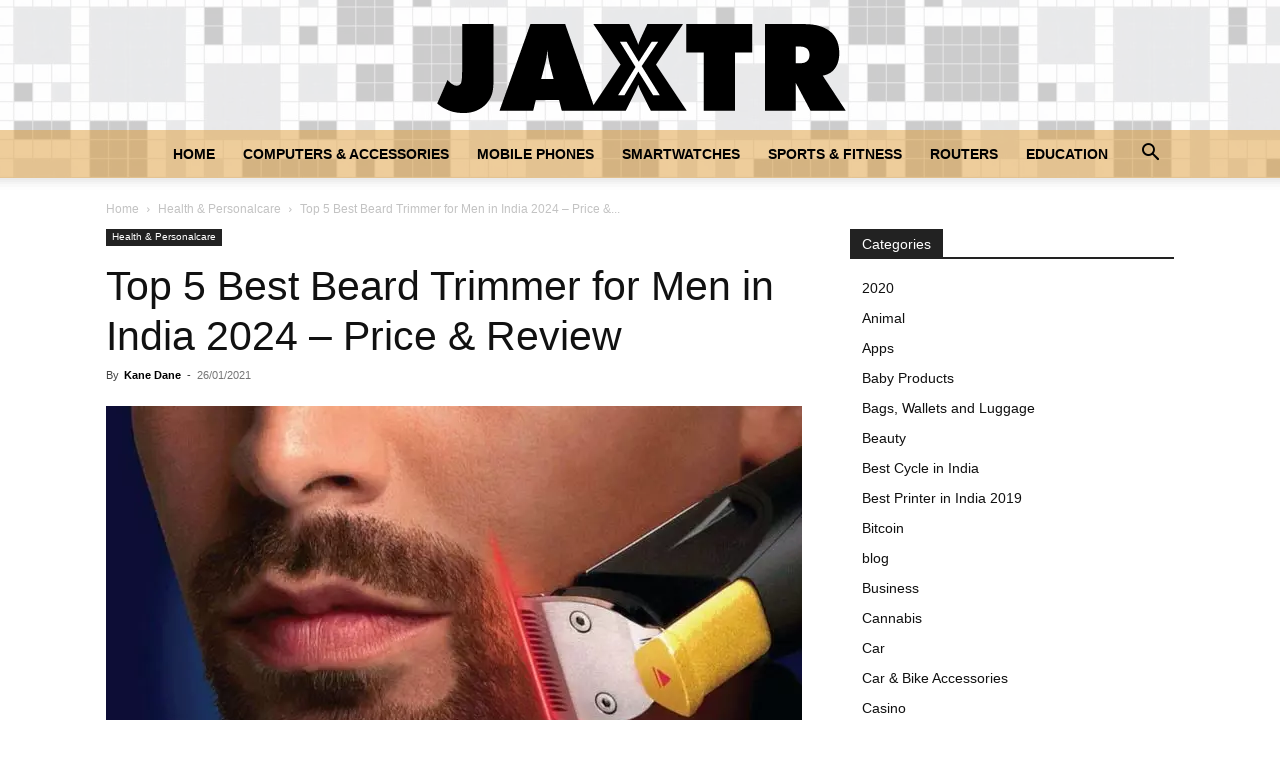

--- FILE ---
content_type: text/html; charset=UTF-8
request_url: https://www.jaxtr.com/best-beard-trimmers-men-india/
body_size: 30625
content:
<!doctype html >
<!--[if IE 8]>    <html class="ie8" lang="en"> <![endif]-->
<!--[if IE 9]>    <html class="ie9" lang="en"> <![endif]-->
<!--[if gt IE 8]><!--> <html lang="en-US"> <!--<![endif]-->
<head><meta charset="UTF-8" /><script>if(navigator.userAgent.match(/MSIE|Internet Explorer/i)||navigator.userAgent.match(/Trident\/7\..*?rv:11/i)){var href=document.location.href;if(!href.match(/[?&]nowprocket/)){if(href.indexOf("?")==-1){if(href.indexOf("#")==-1){document.location.href=href+"?nowprocket=1"}else{document.location.href=href.replace("#","?nowprocket=1#")}}else{if(href.indexOf("#")==-1){document.location.href=href+"&nowprocket=1"}else{document.location.href=href.replace("#","&nowprocket=1#")}}}}</script><script>(()=>{class RocketLazyLoadScripts{constructor(){this.v="2.0.3",this.userEvents=["keydown","keyup","mousedown","mouseup","mousemove","mouseover","mouseenter","mouseout","mouseleave","touchmove","touchstart","touchend","touchcancel","wheel","click","dblclick","input","visibilitychange"],this.attributeEvents=["onblur","onclick","oncontextmenu","ondblclick","onfocus","onmousedown","onmouseenter","onmouseleave","onmousemove","onmouseout","onmouseover","onmouseup","onmousewheel","onscroll","onsubmit"]}async t(){this.i(),this.o(),/iP(ad|hone)/.test(navigator.userAgent)&&this.h(),this.u(),this.l(this),this.m(),this.k(this),this.p(this),this._(),await Promise.all([this.R(),this.L()]),this.lastBreath=Date.now(),this.S(this),this.P(),this.D(),this.O(),this.M(),await this.C(this.delayedScripts.normal),await this.C(this.delayedScripts.defer),await this.C(this.delayedScripts.async),this.F("domReady"),await this.T(),await this.j(),await this.I(),this.F("windowLoad"),await this.A(),window.dispatchEvent(new Event("rocket-allScriptsLoaded")),this.everythingLoaded=!0,this.lastTouchEnd&&await new Promise((t=>setTimeout(t,500-Date.now()+this.lastTouchEnd))),this.H(),this.F("all"),this.U(),this.W()}i(){this.CSPIssue=sessionStorage.getItem("rocketCSPIssue"),document.addEventListener("securitypolicyviolation",(t=>{this.CSPIssue||"script-src-elem"!==t.violatedDirective||"data"!==t.blockedURI||(this.CSPIssue=!0,sessionStorage.setItem("rocketCSPIssue",!0))}),{isRocket:!0})}o(){window.addEventListener("pageshow",(t=>{this.persisted=t.persisted,this.realWindowLoadedFired=!0}),{isRocket:!0}),window.addEventListener("pagehide",(()=>{this.onFirstUserAction=null}),{isRocket:!0})}h(){let t;function e(e){t=e}window.addEventListener("touchstart",e,{isRocket:!0}),window.addEventListener("touchend",(function i(o){Math.abs(o.changedTouches[0].pageX-t.changedTouches[0].pageX)<10&&Math.abs(o.changedTouches[0].pageY-t.changedTouches[0].pageY)<10&&o.timeStamp-t.timeStamp<200&&(o.target.dispatchEvent(new PointerEvent("click",{target:o.target,bubbles:!0,cancelable:!0,detail:1})),event.preventDefault(),window.removeEventListener("touchstart",e,{isRocket:!0}),window.removeEventListener("touchend",i,{isRocket:!0}))}),{isRocket:!0})}q(t){this.userActionTriggered||("mousemove"!==t.type||this.firstMousemoveIgnored?"keyup"===t.type||"mouseover"===t.type||"mouseout"===t.type||(this.userActionTriggered=!0,this.onFirstUserAction&&this.onFirstUserAction()):this.firstMousemoveIgnored=!0),"click"===t.type&&t.preventDefault(),this.savedUserEvents.length>0&&(t.stopPropagation(),t.stopImmediatePropagation()),"touchstart"===this.lastEvent&&"touchend"===t.type&&(this.lastTouchEnd=Date.now()),"click"===t.type&&(this.lastTouchEnd=0),this.lastEvent=t.type,this.savedUserEvents.push(t)}u(){this.savedUserEvents=[],this.userEventHandler=this.q.bind(this),this.userEvents.forEach((t=>window.addEventListener(t,this.userEventHandler,{passive:!1,isRocket:!0})))}U(){this.userEvents.forEach((t=>window.removeEventListener(t,this.userEventHandler,{passive:!1,isRocket:!0}))),this.savedUserEvents.forEach((t=>{t.target.dispatchEvent(new window[t.constructor.name](t.type,t))}))}m(){this.eventsMutationObserver=new MutationObserver((t=>{const e="return false";for(const i of t){if("attributes"===i.type){const t=i.target.getAttribute(i.attributeName);t&&t!==e&&(i.target.setAttribute("data-rocket-"+i.attributeName,t),i.target["rocket"+i.attributeName]=new Function("event",t),i.target.setAttribute(i.attributeName,e))}"childList"===i.type&&i.addedNodes.forEach((t=>{if(t.nodeType===Node.ELEMENT_NODE)for(const i of t.attributes)this.attributeEvents.includes(i.name)&&i.value&&""!==i.value&&(t.setAttribute("data-rocket-"+i.name,i.value),t["rocket"+i.name]=new Function("event",i.value),t.setAttribute(i.name,e))}))}})),this.eventsMutationObserver.observe(document,{subtree:!0,childList:!0,attributeFilter:this.attributeEvents})}H(){this.eventsMutationObserver.disconnect(),this.attributeEvents.forEach((t=>{document.querySelectorAll("[data-rocket-"+t+"]").forEach((e=>{e.setAttribute(t,e.getAttribute("data-rocket-"+t)),e.removeAttribute("data-rocket-"+t)}))}))}k(t){Object.defineProperty(HTMLElement.prototype,"onclick",{get(){return this.rocketonclick||null},set(e){this.rocketonclick=e,this.setAttribute(t.everythingLoaded?"onclick":"data-rocket-onclick","this.rocketonclick(event)")}})}S(t){function e(e,i){let o=e[i];e[i]=null,Object.defineProperty(e,i,{get:()=>o,set(s){t.everythingLoaded?o=s:e["rocket"+i]=o=s}})}e(document,"onreadystatechange"),e(window,"onload"),e(window,"onpageshow");try{Object.defineProperty(document,"readyState",{get:()=>t.rocketReadyState,set(e){t.rocketReadyState=e},configurable:!0}),document.readyState="loading"}catch(t){console.log("WPRocket DJE readyState conflict, bypassing")}}l(t){this.originalAddEventListener=EventTarget.prototype.addEventListener,this.originalRemoveEventListener=EventTarget.prototype.removeEventListener,this.savedEventListeners=[],EventTarget.prototype.addEventListener=function(e,i,o){o&&o.isRocket||!t.B(e,this)&&!t.userEvents.includes(e)||t.B(e,this)&&!t.userActionTriggered||e.startsWith("rocket-")||t.everythingLoaded?t.originalAddEventListener.call(this,e,i,o):t.savedEventListeners.push({target:this,remove:!1,type:e,func:i,options:o})},EventTarget.prototype.removeEventListener=function(e,i,o){o&&o.isRocket||!t.B(e,this)&&!t.userEvents.includes(e)||t.B(e,this)&&!t.userActionTriggered||e.startsWith("rocket-")||t.everythingLoaded?t.originalRemoveEventListener.call(this,e,i,o):t.savedEventListeners.push({target:this,remove:!0,type:e,func:i,options:o})}}F(t){"all"===t&&(EventTarget.prototype.addEventListener=this.originalAddEventListener,EventTarget.prototype.removeEventListener=this.originalRemoveEventListener),this.savedEventListeners=this.savedEventListeners.filter((e=>{let i=e.type,o=e.target||window;return"domReady"===t&&"DOMContentLoaded"!==i&&"readystatechange"!==i||("windowLoad"===t&&"load"!==i&&"readystatechange"!==i&&"pageshow"!==i||(this.B(i,o)&&(i="rocket-"+i),e.remove?o.removeEventListener(i,e.func,e.options):o.addEventListener(i,e.func,e.options),!1))}))}p(t){let e;function i(e){return t.everythingLoaded?e:e.split(" ").map((t=>"load"===t||t.startsWith("load.")?"rocket-jquery-load":t)).join(" ")}function o(o){function s(e){const s=o.fn[e];o.fn[e]=o.fn.init.prototype[e]=function(){return this[0]===window&&t.userActionTriggered&&("string"==typeof arguments[0]||arguments[0]instanceof String?arguments[0]=i(arguments[0]):"object"==typeof arguments[0]&&Object.keys(arguments[0]).forEach((t=>{const e=arguments[0][t];delete arguments[0][t],arguments[0][i(t)]=e}))),s.apply(this,arguments),this}}if(o&&o.fn&&!t.allJQueries.includes(o)){const e={DOMContentLoaded:[],"rocket-DOMContentLoaded":[]};for(const t in e)document.addEventListener(t,(()=>{e[t].forEach((t=>t()))}),{isRocket:!0});o.fn.ready=o.fn.init.prototype.ready=function(i){function s(){parseInt(o.fn.jquery)>2?setTimeout((()=>i.bind(document)(o))):i.bind(document)(o)}return t.realDomReadyFired?!t.userActionTriggered||t.fauxDomReadyFired?s():e["rocket-DOMContentLoaded"].push(s):e.DOMContentLoaded.push(s),o([])},s("on"),s("one"),s("off"),t.allJQueries.push(o)}e=o}t.allJQueries=[],o(window.jQuery),Object.defineProperty(window,"jQuery",{get:()=>e,set(t){o(t)}})}P(){const t=new Map;document.write=document.writeln=function(e){const i=document.currentScript,o=document.createRange(),s=i.parentElement;let n=t.get(i);void 0===n&&(n=i.nextSibling,t.set(i,n));const c=document.createDocumentFragment();o.setStart(c,0),c.appendChild(o.createContextualFragment(e)),s.insertBefore(c,n)}}async R(){return new Promise((t=>{this.userActionTriggered?t():this.onFirstUserAction=t}))}async L(){return new Promise((t=>{document.addEventListener("DOMContentLoaded",(()=>{this.realDomReadyFired=!0,t()}),{isRocket:!0})}))}async I(){return this.realWindowLoadedFired?Promise.resolve():new Promise((t=>{window.addEventListener("load",t,{isRocket:!0})}))}M(){this.pendingScripts=[];this.scriptsMutationObserver=new MutationObserver((t=>{for(const e of t)e.addedNodes.forEach((t=>{"SCRIPT"!==t.tagName||t.noModule||t.isWPRocket||this.pendingScripts.push({script:t,promise:new Promise((e=>{const i=()=>{const i=this.pendingScripts.findIndex((e=>e.script===t));i>=0&&this.pendingScripts.splice(i,1),e()};t.addEventListener("load",i,{isRocket:!0}),t.addEventListener("error",i,{isRocket:!0}),setTimeout(i,1e3)}))})}))})),this.scriptsMutationObserver.observe(document,{childList:!0,subtree:!0})}async j(){await this.J(),this.pendingScripts.length?(await this.pendingScripts[0].promise,await this.j()):this.scriptsMutationObserver.disconnect()}D(){this.delayedScripts={normal:[],async:[],defer:[]},document.querySelectorAll("script[type$=rocketlazyloadscript]").forEach((t=>{t.hasAttribute("data-rocket-src")?t.hasAttribute("async")&&!1!==t.async?this.delayedScripts.async.push(t):t.hasAttribute("defer")&&!1!==t.defer||"module"===t.getAttribute("data-rocket-type")?this.delayedScripts.defer.push(t):this.delayedScripts.normal.push(t):this.delayedScripts.normal.push(t)}))}async _(){await this.L();let t=[];document.querySelectorAll("script[type$=rocketlazyloadscript][data-rocket-src]").forEach((e=>{let i=e.getAttribute("data-rocket-src");if(i&&!i.startsWith("data:")){i.startsWith("//")&&(i=location.protocol+i);try{const o=new URL(i).origin;o!==location.origin&&t.push({src:o,crossOrigin:e.crossOrigin||"module"===e.getAttribute("data-rocket-type")})}catch(t){}}})),t=[...new Map(t.map((t=>[JSON.stringify(t),t]))).values()],this.N(t,"preconnect")}async $(t){if(await this.G(),!0!==t.noModule||!("noModule"in HTMLScriptElement.prototype))return new Promise((e=>{let i;function o(){(i||t).setAttribute("data-rocket-status","executed"),e()}try{if(navigator.userAgent.includes("Firefox/")||""===navigator.vendor||this.CSPIssue)i=document.createElement("script"),[...t.attributes].forEach((t=>{let e=t.nodeName;"type"!==e&&("data-rocket-type"===e&&(e="type"),"data-rocket-src"===e&&(e="src"),i.setAttribute(e,t.nodeValue))})),t.text&&(i.text=t.text),t.nonce&&(i.nonce=t.nonce),i.hasAttribute("src")?(i.addEventListener("load",o,{isRocket:!0}),i.addEventListener("error",(()=>{i.setAttribute("data-rocket-status","failed-network"),e()}),{isRocket:!0}),setTimeout((()=>{i.isConnected||e()}),1)):(i.text=t.text,o()),i.isWPRocket=!0,t.parentNode.replaceChild(i,t);else{const i=t.getAttribute("data-rocket-type"),s=t.getAttribute("data-rocket-src");i?(t.type=i,t.removeAttribute("data-rocket-type")):t.removeAttribute("type"),t.addEventListener("load",o,{isRocket:!0}),t.addEventListener("error",(i=>{this.CSPIssue&&i.target.src.startsWith("data:")?(console.log("WPRocket: CSP fallback activated"),t.removeAttribute("src"),this.$(t).then(e)):(t.setAttribute("data-rocket-status","failed-network"),e())}),{isRocket:!0}),s?(t.fetchPriority="high",t.removeAttribute("data-rocket-src"),t.src=s):t.src="data:text/javascript;base64,"+window.btoa(unescape(encodeURIComponent(t.text)))}}catch(i){t.setAttribute("data-rocket-status","failed-transform"),e()}}));t.setAttribute("data-rocket-status","skipped")}async C(t){const e=t.shift();return e?(e.isConnected&&await this.$(e),this.C(t)):Promise.resolve()}O(){this.N([...this.delayedScripts.normal,...this.delayedScripts.defer,...this.delayedScripts.async],"preload")}N(t,e){this.trash=this.trash||[];let i=!0;var o=document.createDocumentFragment();t.forEach((t=>{const s=t.getAttribute&&t.getAttribute("data-rocket-src")||t.src;if(s&&!s.startsWith("data:")){const n=document.createElement("link");n.href=s,n.rel=e,"preconnect"!==e&&(n.as="script",n.fetchPriority=i?"high":"low"),t.getAttribute&&"module"===t.getAttribute("data-rocket-type")&&(n.crossOrigin=!0),t.crossOrigin&&(n.crossOrigin=t.crossOrigin),t.integrity&&(n.integrity=t.integrity),t.nonce&&(n.nonce=t.nonce),o.appendChild(n),this.trash.push(n),i=!1}})),document.head.appendChild(o)}W(){this.trash.forEach((t=>t.remove()))}async T(){try{document.readyState="interactive"}catch(t){}this.fauxDomReadyFired=!0;try{await this.G(),document.dispatchEvent(new Event("rocket-readystatechange")),await this.G(),document.rocketonreadystatechange&&document.rocketonreadystatechange(),await this.G(),document.dispatchEvent(new Event("rocket-DOMContentLoaded")),await this.G(),window.dispatchEvent(new Event("rocket-DOMContentLoaded"))}catch(t){console.error(t)}}async A(){try{document.readyState="complete"}catch(t){}try{await this.G(),document.dispatchEvent(new Event("rocket-readystatechange")),await this.G(),document.rocketonreadystatechange&&document.rocketonreadystatechange(),await this.G(),window.dispatchEvent(new Event("rocket-load")),await this.G(),window.rocketonload&&window.rocketonload(),await this.G(),this.allJQueries.forEach((t=>t(window).trigger("rocket-jquery-load"))),await this.G();const t=new Event("rocket-pageshow");t.persisted=this.persisted,window.dispatchEvent(t),await this.G(),window.rocketonpageshow&&window.rocketonpageshow({persisted:this.persisted})}catch(t){console.error(t)}}async G(){Date.now()-this.lastBreath>45&&(await this.J(),this.lastBreath=Date.now())}async J(){return document.hidden?new Promise((t=>setTimeout(t))):new Promise((t=>requestAnimationFrame(t)))}B(t,e){return e===document&&"readystatechange"===t||(e===document&&"DOMContentLoaded"===t||(e===window&&"DOMContentLoaded"===t||(e===window&&"load"===t||e===window&&"pageshow"===t)))}static run(){(new RocketLazyLoadScripts).t()}}RocketLazyLoadScripts.run()})();</script>
    <title>Top 5 Best Beard Trimmer for Men in India 2024 - Price &amp; Review - Jaxtr</title><link rel="preload" data-rocket-preload as="image" href="https://www.jaxtr.com/wp-content/uploads/2020/04/Scatter_Night_pattern-1024x1024.jpg" fetchpriority="high">
    
    <meta name="viewport" content="width=device-width, initial-scale=1.0">
    <link rel="pingback" href="https://www.jaxtr.com/xmlrpc.php" />
    <meta name='robots' content='index, follow, max-image-preview:large, max-snippet:-1, max-video-preview:-1' />
<link rel="icon" type="image/png" href="https://www.jaxtr.com/wp-content/uploads/2020/04/Fav-Jaxtr.png">
	<!-- This site is optimized with the Yoast SEO plugin v26.8 - https://yoast.com/product/yoast-seo-wordpress/ -->
	<meta name="description" content="Hey Guy&#039;s Looking for best beard trimmer for man in India? My research on trimmers will definitely make your shopping better" />
	<link rel="canonical" href="https://www.jaxtr.com/best-beard-trimmers-men-india/" />
	<meta property="og:locale" content="en_US" />
	<meta property="og:type" content="article" />
	<meta property="og:title" content="Top 5 Best Beard Trimmer for Men in India 2024 - Price &amp; Review - Jaxtr" />
	<meta property="og:description" content="Hey Guy&#039;s Looking for best beard trimmer for man in India? My research on trimmers will definitely make your shopping better" />
	<meta property="og:url" content="https://www.jaxtr.com/best-beard-trimmers-men-india/" />
	<meta property="og:site_name" content="Jaxtr" />
	<meta property="article:published_time" content="2021-01-26T09:00:56+00:00" />
	<meta property="article:modified_time" content="2021-01-26T10:37:08+00:00" />
	<meta property="og:image" content="https://www.jaxtr.com/wp-content/uploads/2017/12/6-6-1-scaled.jpg" />
	<meta property="og:image:width" content="1000" />
	<meta property="og:image:height" content="626" />
	<meta property="og:image:type" content="image/jpeg" />
	<meta name="author" content="Kane Dane" />
	<meta name="twitter:card" content="summary_large_image" />
	<meta name="twitter:label1" content="Written by" />
	<meta name="twitter:data1" content="Kane Dane" />
	<meta name="twitter:label2" content="Est. reading time" />
	<meta name="twitter:data2" content="5 minutes" />
	<script type="application/ld+json" class="yoast-schema-graph">{"@context":"https://schema.org","@graph":[{"@type":"Article","@id":"https://www.jaxtr.com/best-beard-trimmers-men-india/#article","isPartOf":{"@id":"https://www.jaxtr.com/best-beard-trimmers-men-india/"},"author":{"name":"Kane Dane","@id":"https://www.jaxtr.com/#/schema/person/84c0a4f11d197ca92824844510c69ea6"},"headline":"Top 5 Best Beard Trimmer for Men in India 2024 &#8211; Price &#038; Review","datePublished":"2021-01-26T09:00:56+00:00","dateModified":"2021-01-26T10:37:08+00:00","mainEntityOfPage":{"@id":"https://www.jaxtr.com/best-beard-trimmers-men-india/"},"wordCount":761,"commentCount":0,"image":{"@id":"https://www.jaxtr.com/best-beard-trimmers-men-india/#primaryimage"},"thumbnailUrl":"https://www.jaxtr.com/wp-content/uploads/2017/12/6-6-1-scaled.jpg","keywords":["Beard Trimmer","for Men","grooming","India 2024","Moustache","Top 5 Best"],"articleSection":["Health &amp; Personalcare"],"inLanguage":"en-US","potentialAction":[{"@type":"CommentAction","name":"Comment","target":["https://www.jaxtr.com/best-beard-trimmers-men-india/#respond"]}]},{"@type":"WebPage","@id":"https://www.jaxtr.com/best-beard-trimmers-men-india/","url":"https://www.jaxtr.com/best-beard-trimmers-men-india/","name":"Top 5 Best Beard Trimmer for Men in India 2024 - Price & Review - Jaxtr","isPartOf":{"@id":"https://www.jaxtr.com/#website"},"primaryImageOfPage":{"@id":"https://www.jaxtr.com/best-beard-trimmers-men-india/#primaryimage"},"image":{"@id":"https://www.jaxtr.com/best-beard-trimmers-men-india/#primaryimage"},"thumbnailUrl":"https://www.jaxtr.com/wp-content/uploads/2017/12/6-6-1-scaled.jpg","datePublished":"2021-01-26T09:00:56+00:00","dateModified":"2021-01-26T10:37:08+00:00","author":{"@id":"https://www.jaxtr.com/#/schema/person/84c0a4f11d197ca92824844510c69ea6"},"description":"Hey Guy's Looking for best beard trimmer for man in India? My research on trimmers will definitely make your shopping better","breadcrumb":{"@id":"https://www.jaxtr.com/best-beard-trimmers-men-india/#breadcrumb"},"inLanguage":"en-US","potentialAction":[{"@type":"ReadAction","target":["https://www.jaxtr.com/best-beard-trimmers-men-india/"]}]},{"@type":"ImageObject","inLanguage":"en-US","@id":"https://www.jaxtr.com/best-beard-trimmers-men-india/#primaryimage","url":"https://www.jaxtr.com/wp-content/uploads/2017/12/6-6-1-scaled.jpg","contentUrl":"https://www.jaxtr.com/wp-content/uploads/2017/12/6-6-1-scaled.jpg","width":1000,"height":626,"caption":"Top 5 Best Beard Trimmer for Men in India"},{"@type":"BreadcrumbList","@id":"https://www.jaxtr.com/best-beard-trimmers-men-india/#breadcrumb","itemListElement":[{"@type":"ListItem","position":1,"name":"Home","item":"https://www.jaxtr.com/"},{"@type":"ListItem","position":2,"name":"Top 5 Best Beard Trimmer for Men in India 2024 &#8211; Price &#038; Review"}]},{"@type":"WebSite","@id":"https://www.jaxtr.com/#website","url":"https://www.jaxtr.com/","name":"Jaxtr","description":"Best Tech Website 2024","potentialAction":[{"@type":"SearchAction","target":{"@type":"EntryPoint","urlTemplate":"https://www.jaxtr.com/?s={search_term_string}"},"query-input":{"@type":"PropertyValueSpecification","valueRequired":true,"valueName":"search_term_string"}}],"inLanguage":"en-US"},{"@type":"Person","@id":"https://www.jaxtr.com/#/schema/person/84c0a4f11d197ca92824844510c69ea6","name":"Kane Dane","image":{"@type":"ImageObject","inLanguage":"en-US","@id":"https://www.jaxtr.com/#/schema/person/image/","url":"https://www.jaxtr.com/wp-content/uploads/2019/10/woman-eating-apple-125x125.jpg","contentUrl":"https://www.jaxtr.com/wp-content/uploads/2019/10/woman-eating-apple-125x125.jpg","caption":"Kane Dane"},"url":"https://www.jaxtr.com/author/km/"}]}</script>
	<!-- / Yoast SEO plugin. -->



<link rel="alternate" type="application/rss+xml" title="Jaxtr &raquo; Feed" href="https://www.jaxtr.com/feed/" />
<link rel="alternate" type="application/rss+xml" title="Jaxtr &raquo; Comments Feed" href="https://www.jaxtr.com/comments/feed/" />
<link rel="alternate" title="oEmbed (JSON)" type="application/json+oembed" href="https://www.jaxtr.com/wp-json/oembed/1.0/embed?url=https%3A%2F%2Fwww.jaxtr.com%2Fbest-beard-trimmers-men-india%2F" />
<link rel="alternate" title="oEmbed (XML)" type="text/xml+oembed" href="https://www.jaxtr.com/wp-json/oembed/1.0/embed?url=https%3A%2F%2Fwww.jaxtr.com%2Fbest-beard-trimmers-men-india%2F&#038;format=xml" />
<style type="text/css" media="all">
.wpautoterms-footer{background-color:#ffffff;text-align:center;}
.wpautoterms-footer a{color:#000000;font-family:Arial, sans-serif;font-size:14px;}
.wpautoterms-footer .separator{color:#cccccc;font-family:Arial, sans-serif;font-size:14px;}</style>
<style id='wp-img-auto-sizes-contain-inline-css' type='text/css'>
img:is([sizes=auto i],[sizes^="auto," i]){contain-intrinsic-size:3000px 1500px}
/*# sourceURL=wp-img-auto-sizes-contain-inline-css */
</style>
<style id='wp-emoji-styles-inline-css' type='text/css'>

	img.wp-smiley, img.emoji {
		display: inline !important;
		border: none !important;
		box-shadow: none !important;
		height: 1em !important;
		width: 1em !important;
		margin: 0 0.07em !important;
		vertical-align: -0.1em !important;
		background: none !important;
		padding: 0 !important;
	}
/*# sourceURL=wp-emoji-styles-inline-css */
</style>
<style id='wp-block-library-inline-css' type='text/css'>
:root{--wp-block-synced-color:#7a00df;--wp-block-synced-color--rgb:122,0,223;--wp-bound-block-color:var(--wp-block-synced-color);--wp-editor-canvas-background:#ddd;--wp-admin-theme-color:#007cba;--wp-admin-theme-color--rgb:0,124,186;--wp-admin-theme-color-darker-10:#006ba1;--wp-admin-theme-color-darker-10--rgb:0,107,160.5;--wp-admin-theme-color-darker-20:#005a87;--wp-admin-theme-color-darker-20--rgb:0,90,135;--wp-admin-border-width-focus:2px}@media (min-resolution:192dpi){:root{--wp-admin-border-width-focus:1.5px}}.wp-element-button{cursor:pointer}:root .has-very-light-gray-background-color{background-color:#eee}:root .has-very-dark-gray-background-color{background-color:#313131}:root .has-very-light-gray-color{color:#eee}:root .has-very-dark-gray-color{color:#313131}:root .has-vivid-green-cyan-to-vivid-cyan-blue-gradient-background{background:linear-gradient(135deg,#00d084,#0693e3)}:root .has-purple-crush-gradient-background{background:linear-gradient(135deg,#34e2e4,#4721fb 50%,#ab1dfe)}:root .has-hazy-dawn-gradient-background{background:linear-gradient(135deg,#faaca8,#dad0ec)}:root .has-subdued-olive-gradient-background{background:linear-gradient(135deg,#fafae1,#67a671)}:root .has-atomic-cream-gradient-background{background:linear-gradient(135deg,#fdd79a,#004a59)}:root .has-nightshade-gradient-background{background:linear-gradient(135deg,#330968,#31cdcf)}:root .has-midnight-gradient-background{background:linear-gradient(135deg,#020381,#2874fc)}:root{--wp--preset--font-size--normal:16px;--wp--preset--font-size--huge:42px}.has-regular-font-size{font-size:1em}.has-larger-font-size{font-size:2.625em}.has-normal-font-size{font-size:var(--wp--preset--font-size--normal)}.has-huge-font-size{font-size:var(--wp--preset--font-size--huge)}.has-text-align-center{text-align:center}.has-text-align-left{text-align:left}.has-text-align-right{text-align:right}.has-fit-text{white-space:nowrap!important}#end-resizable-editor-section{display:none}.aligncenter{clear:both}.items-justified-left{justify-content:flex-start}.items-justified-center{justify-content:center}.items-justified-right{justify-content:flex-end}.items-justified-space-between{justify-content:space-between}.screen-reader-text{border:0;clip-path:inset(50%);height:1px;margin:-1px;overflow:hidden;padding:0;position:absolute;width:1px;word-wrap:normal!important}.screen-reader-text:focus{background-color:#ddd;clip-path:none;color:#444;display:block;font-size:1em;height:auto;left:5px;line-height:normal;padding:15px 23px 14px;text-decoration:none;top:5px;width:auto;z-index:100000}html :where(.has-border-color){border-style:solid}html :where([style*=border-top-color]){border-top-style:solid}html :where([style*=border-right-color]){border-right-style:solid}html :where([style*=border-bottom-color]){border-bottom-style:solid}html :where([style*=border-left-color]){border-left-style:solid}html :where([style*=border-width]){border-style:solid}html :where([style*=border-top-width]){border-top-style:solid}html :where([style*=border-right-width]){border-right-style:solid}html :where([style*=border-bottom-width]){border-bottom-style:solid}html :where([style*=border-left-width]){border-left-style:solid}html :where(img[class*=wp-image-]){height:auto;max-width:100%}:where(figure){margin:0 0 1em}html :where(.is-position-sticky){--wp-admin--admin-bar--position-offset:var(--wp-admin--admin-bar--height,0px)}@media screen and (max-width:600px){html :where(.is-position-sticky){--wp-admin--admin-bar--position-offset:0px}}

/*# sourceURL=wp-block-library-inline-css */
</style><style id='global-styles-inline-css' type='text/css'>
:root{--wp--preset--aspect-ratio--square: 1;--wp--preset--aspect-ratio--4-3: 4/3;--wp--preset--aspect-ratio--3-4: 3/4;--wp--preset--aspect-ratio--3-2: 3/2;--wp--preset--aspect-ratio--2-3: 2/3;--wp--preset--aspect-ratio--16-9: 16/9;--wp--preset--aspect-ratio--9-16: 9/16;--wp--preset--color--black: #000000;--wp--preset--color--cyan-bluish-gray: #abb8c3;--wp--preset--color--white: #ffffff;--wp--preset--color--pale-pink: #f78da7;--wp--preset--color--vivid-red: #cf2e2e;--wp--preset--color--luminous-vivid-orange: #ff6900;--wp--preset--color--luminous-vivid-amber: #fcb900;--wp--preset--color--light-green-cyan: #7bdcb5;--wp--preset--color--vivid-green-cyan: #00d084;--wp--preset--color--pale-cyan-blue: #8ed1fc;--wp--preset--color--vivid-cyan-blue: #0693e3;--wp--preset--color--vivid-purple: #9b51e0;--wp--preset--gradient--vivid-cyan-blue-to-vivid-purple: linear-gradient(135deg,rgb(6,147,227) 0%,rgb(155,81,224) 100%);--wp--preset--gradient--light-green-cyan-to-vivid-green-cyan: linear-gradient(135deg,rgb(122,220,180) 0%,rgb(0,208,130) 100%);--wp--preset--gradient--luminous-vivid-amber-to-luminous-vivid-orange: linear-gradient(135deg,rgb(252,185,0) 0%,rgb(255,105,0) 100%);--wp--preset--gradient--luminous-vivid-orange-to-vivid-red: linear-gradient(135deg,rgb(255,105,0) 0%,rgb(207,46,46) 100%);--wp--preset--gradient--very-light-gray-to-cyan-bluish-gray: linear-gradient(135deg,rgb(238,238,238) 0%,rgb(169,184,195) 100%);--wp--preset--gradient--cool-to-warm-spectrum: linear-gradient(135deg,rgb(74,234,220) 0%,rgb(151,120,209) 20%,rgb(207,42,186) 40%,rgb(238,44,130) 60%,rgb(251,105,98) 80%,rgb(254,248,76) 100%);--wp--preset--gradient--blush-light-purple: linear-gradient(135deg,rgb(255,206,236) 0%,rgb(152,150,240) 100%);--wp--preset--gradient--blush-bordeaux: linear-gradient(135deg,rgb(254,205,165) 0%,rgb(254,45,45) 50%,rgb(107,0,62) 100%);--wp--preset--gradient--luminous-dusk: linear-gradient(135deg,rgb(255,203,112) 0%,rgb(199,81,192) 50%,rgb(65,88,208) 100%);--wp--preset--gradient--pale-ocean: linear-gradient(135deg,rgb(255,245,203) 0%,rgb(182,227,212) 50%,rgb(51,167,181) 100%);--wp--preset--gradient--electric-grass: linear-gradient(135deg,rgb(202,248,128) 0%,rgb(113,206,126) 100%);--wp--preset--gradient--midnight: linear-gradient(135deg,rgb(2,3,129) 0%,rgb(40,116,252) 100%);--wp--preset--font-size--small: 11px;--wp--preset--font-size--medium: 20px;--wp--preset--font-size--large: 32px;--wp--preset--font-size--x-large: 42px;--wp--preset--font-size--regular: 15px;--wp--preset--font-size--larger: 50px;--wp--preset--spacing--20: 0.44rem;--wp--preset--spacing--30: 0.67rem;--wp--preset--spacing--40: 1rem;--wp--preset--spacing--50: 1.5rem;--wp--preset--spacing--60: 2.25rem;--wp--preset--spacing--70: 3.38rem;--wp--preset--spacing--80: 5.06rem;--wp--preset--shadow--natural: 6px 6px 9px rgba(0, 0, 0, 0.2);--wp--preset--shadow--deep: 12px 12px 50px rgba(0, 0, 0, 0.4);--wp--preset--shadow--sharp: 6px 6px 0px rgba(0, 0, 0, 0.2);--wp--preset--shadow--outlined: 6px 6px 0px -3px rgb(255, 255, 255), 6px 6px rgb(0, 0, 0);--wp--preset--shadow--crisp: 6px 6px 0px rgb(0, 0, 0);}:where(.is-layout-flex){gap: 0.5em;}:where(.is-layout-grid){gap: 0.5em;}body .is-layout-flex{display: flex;}.is-layout-flex{flex-wrap: wrap;align-items: center;}.is-layout-flex > :is(*, div){margin: 0;}body .is-layout-grid{display: grid;}.is-layout-grid > :is(*, div){margin: 0;}:where(.wp-block-columns.is-layout-flex){gap: 2em;}:where(.wp-block-columns.is-layout-grid){gap: 2em;}:where(.wp-block-post-template.is-layout-flex){gap: 1.25em;}:where(.wp-block-post-template.is-layout-grid){gap: 1.25em;}.has-black-color{color: var(--wp--preset--color--black) !important;}.has-cyan-bluish-gray-color{color: var(--wp--preset--color--cyan-bluish-gray) !important;}.has-white-color{color: var(--wp--preset--color--white) !important;}.has-pale-pink-color{color: var(--wp--preset--color--pale-pink) !important;}.has-vivid-red-color{color: var(--wp--preset--color--vivid-red) !important;}.has-luminous-vivid-orange-color{color: var(--wp--preset--color--luminous-vivid-orange) !important;}.has-luminous-vivid-amber-color{color: var(--wp--preset--color--luminous-vivid-amber) !important;}.has-light-green-cyan-color{color: var(--wp--preset--color--light-green-cyan) !important;}.has-vivid-green-cyan-color{color: var(--wp--preset--color--vivid-green-cyan) !important;}.has-pale-cyan-blue-color{color: var(--wp--preset--color--pale-cyan-blue) !important;}.has-vivid-cyan-blue-color{color: var(--wp--preset--color--vivid-cyan-blue) !important;}.has-vivid-purple-color{color: var(--wp--preset--color--vivid-purple) !important;}.has-black-background-color{background-color: var(--wp--preset--color--black) !important;}.has-cyan-bluish-gray-background-color{background-color: var(--wp--preset--color--cyan-bluish-gray) !important;}.has-white-background-color{background-color: var(--wp--preset--color--white) !important;}.has-pale-pink-background-color{background-color: var(--wp--preset--color--pale-pink) !important;}.has-vivid-red-background-color{background-color: var(--wp--preset--color--vivid-red) !important;}.has-luminous-vivid-orange-background-color{background-color: var(--wp--preset--color--luminous-vivid-orange) !important;}.has-luminous-vivid-amber-background-color{background-color: var(--wp--preset--color--luminous-vivid-amber) !important;}.has-light-green-cyan-background-color{background-color: var(--wp--preset--color--light-green-cyan) !important;}.has-vivid-green-cyan-background-color{background-color: var(--wp--preset--color--vivid-green-cyan) !important;}.has-pale-cyan-blue-background-color{background-color: var(--wp--preset--color--pale-cyan-blue) !important;}.has-vivid-cyan-blue-background-color{background-color: var(--wp--preset--color--vivid-cyan-blue) !important;}.has-vivid-purple-background-color{background-color: var(--wp--preset--color--vivid-purple) !important;}.has-black-border-color{border-color: var(--wp--preset--color--black) !important;}.has-cyan-bluish-gray-border-color{border-color: var(--wp--preset--color--cyan-bluish-gray) !important;}.has-white-border-color{border-color: var(--wp--preset--color--white) !important;}.has-pale-pink-border-color{border-color: var(--wp--preset--color--pale-pink) !important;}.has-vivid-red-border-color{border-color: var(--wp--preset--color--vivid-red) !important;}.has-luminous-vivid-orange-border-color{border-color: var(--wp--preset--color--luminous-vivid-orange) !important;}.has-luminous-vivid-amber-border-color{border-color: var(--wp--preset--color--luminous-vivid-amber) !important;}.has-light-green-cyan-border-color{border-color: var(--wp--preset--color--light-green-cyan) !important;}.has-vivid-green-cyan-border-color{border-color: var(--wp--preset--color--vivid-green-cyan) !important;}.has-pale-cyan-blue-border-color{border-color: var(--wp--preset--color--pale-cyan-blue) !important;}.has-vivid-cyan-blue-border-color{border-color: var(--wp--preset--color--vivid-cyan-blue) !important;}.has-vivid-purple-border-color{border-color: var(--wp--preset--color--vivid-purple) !important;}.has-vivid-cyan-blue-to-vivid-purple-gradient-background{background: var(--wp--preset--gradient--vivid-cyan-blue-to-vivid-purple) !important;}.has-light-green-cyan-to-vivid-green-cyan-gradient-background{background: var(--wp--preset--gradient--light-green-cyan-to-vivid-green-cyan) !important;}.has-luminous-vivid-amber-to-luminous-vivid-orange-gradient-background{background: var(--wp--preset--gradient--luminous-vivid-amber-to-luminous-vivid-orange) !important;}.has-luminous-vivid-orange-to-vivid-red-gradient-background{background: var(--wp--preset--gradient--luminous-vivid-orange-to-vivid-red) !important;}.has-very-light-gray-to-cyan-bluish-gray-gradient-background{background: var(--wp--preset--gradient--very-light-gray-to-cyan-bluish-gray) !important;}.has-cool-to-warm-spectrum-gradient-background{background: var(--wp--preset--gradient--cool-to-warm-spectrum) !important;}.has-blush-light-purple-gradient-background{background: var(--wp--preset--gradient--blush-light-purple) !important;}.has-blush-bordeaux-gradient-background{background: var(--wp--preset--gradient--blush-bordeaux) !important;}.has-luminous-dusk-gradient-background{background: var(--wp--preset--gradient--luminous-dusk) !important;}.has-pale-ocean-gradient-background{background: var(--wp--preset--gradient--pale-ocean) !important;}.has-electric-grass-gradient-background{background: var(--wp--preset--gradient--electric-grass) !important;}.has-midnight-gradient-background{background: var(--wp--preset--gradient--midnight) !important;}.has-small-font-size{font-size: var(--wp--preset--font-size--small) !important;}.has-medium-font-size{font-size: var(--wp--preset--font-size--medium) !important;}.has-large-font-size{font-size: var(--wp--preset--font-size--large) !important;}.has-x-large-font-size{font-size: var(--wp--preset--font-size--x-large) !important;}
/*# sourceURL=global-styles-inline-css */
</style>

<style id='classic-theme-styles-inline-css' type='text/css'>
/*! This file is auto-generated */
.wp-block-button__link{color:#fff;background-color:#32373c;border-radius:9999px;box-shadow:none;text-decoration:none;padding:calc(.667em + 2px) calc(1.333em + 2px);font-size:1.125em}.wp-block-file__button{background:#32373c;color:#fff;text-decoration:none}
/*# sourceURL=/wp-includes/css/classic-themes.min.css */
</style>
<link data-minify="1" rel='stylesheet' id='wpautoterms_css-css' href='https://www.jaxtr.com/wp-content/cache/min/1/wp-content/plugins/auto-terms-of-service-and-privacy-policy/css/wpautoterms.css?ver=1713873862' type='text/css' media='all' />
<link rel='stylesheet' id='cookie-notice-front-css' href='https://www.jaxtr.com/wp-content/plugins/cookie-notice/css/front.min.css?ver=2.5.11' type='text/css' media='all' />
<link data-minify="1" rel='stylesheet' id='c4wp-public-css' href='https://www.jaxtr.com/wp-content/cache/min/1/wp-content/plugins/wp-captcha/assets/css/c4wp-public.css?ver=1713873862' type='text/css' media='all' />
<link data-minify="1" rel='stylesheet' id='ppress-frontend-css' href='https://www.jaxtr.com/wp-content/cache/min/1/wp-content/plugins/wp-user-avatar/assets/css/frontend.min.css?ver=1713873862' type='text/css' media='all' />
<link rel='stylesheet' id='ppress-flatpickr-css' href='https://www.jaxtr.com/wp-content/plugins/wp-user-avatar/assets/flatpickr/flatpickr.min.css?ver=4.16.8' type='text/css' media='all' />
<link rel='stylesheet' id='ppress-select2-css' href='https://www.jaxtr.com/wp-content/plugins/wp-user-avatar/assets/select2/select2.min.css?ver=6.9' type='text/css' media='all' />
<link rel='stylesheet' id='ez-toc-css' href='https://www.jaxtr.com/wp-content/plugins/easy-table-of-contents/assets/css/screen.min.css?ver=2.0.80' type='text/css' media='all' />
<style id='ez-toc-inline-css' type='text/css'>
div#ez-toc-container .ez-toc-title {font-size: 120%;}div#ez-toc-container .ez-toc-title {font-weight: 500;}div#ez-toc-container ul li , div#ez-toc-container ul li a {font-size: 95%;}div#ez-toc-container ul li , div#ez-toc-container ul li a {font-weight: 500;}div#ez-toc-container nav ul ul li {font-size: 90%;}.ez-toc-box-title {font-weight: bold; margin-bottom: 10px; text-align: center; text-transform: uppercase; letter-spacing: 1px; color: #666; padding-bottom: 5px;position:absolute;top:-4%;left:5%;background-color: inherit;transition: top 0.3s ease;}.ez-toc-box-title.toc-closed {top:-25%;}
.ez-toc-container-direction {direction: ltr;}.ez-toc-counter ul{counter-reset: item ;}.ez-toc-counter nav ul li a::before {content: counters(item, '.', decimal) '. ';display: inline-block;counter-increment: item;flex-grow: 0;flex-shrink: 0;margin-right: .2em; float: left; }.ez-toc-widget-direction {direction: ltr;}.ez-toc-widget-container ul{counter-reset: item ;}.ez-toc-widget-container nav ul li a::before {content: counters(item, '.', decimal) '. ';display: inline-block;counter-increment: item;flex-grow: 0;flex-shrink: 0;margin-right: .2em; float: left; }
/*# sourceURL=ez-toc-inline-css */
</style>
<link data-minify="1" rel='stylesheet' id='td-plugin-multi-purpose-css' href='https://www.jaxtr.com/wp-content/cache/min/1/wp-content/plugins/td-composer/td-multi-purpose/style.css?ver=1713873862' type='text/css' media='all' />
<link data-minify="1" rel='stylesheet' id='tablepress-default-css' href='https://www.jaxtr.com/wp-content/cache/min/1/wp-content/plugins/tablepress/css/build/default.css?ver=1713873862' type='text/css' media='all' />
<link data-minify="1" rel='stylesheet' id='td-theme-css' href='https://www.jaxtr.com/wp-content/cache/min/1/wp-content/themes/Newspaper/style.css?ver=1713873862' type='text/css' media='all' />
<style id='td-theme-inline-css' type='text/css'>@media (max-width:767px){.td-header-desktop-wrap{display:none}}@media (min-width:767px){.td-header-mobile-wrap{display:none}}</style>
<link data-minify="1" rel='stylesheet' id='forget-about-shortcode-buttons-css' href='https://www.jaxtr.com/wp-content/cache/min/1/wp-content/plugins/forget-about-shortcode-buttons/public/css/button-styles.css?ver=1713873862' type='text/css' media='all' />
<link data-minify="1" rel='stylesheet' id='td-legacy-framework-front-style-css' href='https://www.jaxtr.com/wp-content/cache/min/1/wp-content/plugins/td-composer/legacy/Newspaper/assets/css/td_legacy_main.css?ver=1713873862' type='text/css' media='all' />
<link data-minify="1" rel='stylesheet' id='td-standard-pack-framework-front-style-css' href='https://www.jaxtr.com/wp-content/cache/min/1/wp-content/plugins/td-standard-pack/Newspaper/assets/css/td_standard_pack_main.css?ver=1713873862' type='text/css' media='all' />
<link data-minify="1" rel='stylesheet' id='tdb_style_cloud_templates_front-css' href='https://www.jaxtr.com/wp-content/cache/min/1/wp-content/plugins/td-cloud-library/assets/css/tdb_main.css?ver=1713873862' type='text/css' media='all' />
<style id='rocket-lazyload-inline-css' type='text/css'>
.rll-youtube-player{position:relative;padding-bottom:56.23%;height:0;overflow:hidden;max-width:100%;}.rll-youtube-player:focus-within{outline: 2px solid currentColor;outline-offset: 5px;}.rll-youtube-player iframe{position:absolute;top:0;left:0;width:100%;height:100%;z-index:100;background:0 0}.rll-youtube-player img{bottom:0;display:block;left:0;margin:auto;max-width:100%;width:100%;position:absolute;right:0;top:0;border:none;height:auto;-webkit-transition:.4s all;-moz-transition:.4s all;transition:.4s all}.rll-youtube-player img:hover{-webkit-filter:brightness(75%)}.rll-youtube-player .play{height:100%;width:100%;left:0;top:0;position:absolute;background:url(https://www.jaxtr.com/wp-content/plugins/wp-rocket/assets/img/youtube.png) no-repeat center;background-color: transparent !important;cursor:pointer;border:none;}
/*# sourceURL=rocket-lazyload-inline-css */
</style>
<script type="rocketlazyloadscript" data-rocket-type="text/javascript" data-rocket-src="https://www.jaxtr.com/wp-includes/js/jquery/jquery.min.js?ver=3.7.1" id="jquery-core-js" data-rocket-defer defer></script>
<script type="rocketlazyloadscript" data-rocket-type="text/javascript" data-rocket-src="https://www.jaxtr.com/wp-includes/js/jquery/jquery-migrate.min.js?ver=3.4.1" id="jquery-migrate-js" data-rocket-defer defer></script>
<script type="rocketlazyloadscript" data-rocket-type="text/javascript" id="jquery-js-after">window.addEventListener('DOMContentLoaded', function() {
/* <![CDATA[ */
jQuery(document).ready(function() {
	jQuery(".06dc5467bb27efbd7120effc4d74ffac").click(function() {
		jQuery.post(
			"https://www.jaxtr.com/wp-admin/admin-ajax.php", {
				"action": "quick_adsense_onpost_ad_click",
				"quick_adsense_onpost_ad_index": jQuery(this).attr("data-index"),
				"quick_adsense_nonce": "b3f381122b",
			}, function(response) { }
		);
	});
});

//# sourceURL=jquery-js-after
/* ]]> */
});</script>
<script type="rocketlazyloadscript" data-rocket-type="text/javascript" data-rocket-src="https://www.jaxtr.com/wp-includes/js/dist/dom-ready.min.js?ver=f77871ff7694fffea381" id="wp-dom-ready-js" data-rocket-defer defer></script>
<script type="rocketlazyloadscript" data-minify="1" data-rocket-type="text/javascript" data-rocket-src="https://www.jaxtr.com/wp-content/cache/min/1/wp-content/plugins/auto-terms-of-service-and-privacy-policy/js/base.js?ver=1713873862" id="wpautoterms_base-js" data-rocket-defer defer></script>
<script type="rocketlazyloadscript" data-minify="1" data-rocket-type="text/javascript" data-rocket-src="https://www.jaxtr.com/wp-content/cache/min/1/wp-content/plugins/stop-user-enumeration/frontend/js/frontend.js?ver=1713873862" id="stop-user-enumeration-js" defer="defer" data-wp-strategy="defer"></script>
<script type="rocketlazyloadscript" data-minify="1" data-rocket-type="text/javascript" data-rocket-src="https://www.jaxtr.com/wp-content/cache/min/1/wp-content/plugins/wp-captcha/assets/js/c4wp-public.js?ver=1713873862" id="c4wp-public-js" data-rocket-defer defer></script>
<script type="rocketlazyloadscript" data-rocket-type="text/javascript" data-rocket-src="https://www.jaxtr.com/wp-content/plugins/wp-user-avatar/assets/flatpickr/flatpickr.min.js?ver=4.16.8" id="ppress-flatpickr-js" data-rocket-defer defer></script>
<script type="rocketlazyloadscript" data-rocket-type="text/javascript" data-rocket-src="https://www.jaxtr.com/wp-content/plugins/wp-user-avatar/assets/select2/select2.min.js?ver=4.16.8" id="ppress-select2-js" data-rocket-defer defer></script>
<link rel="https://api.w.org/" href="https://www.jaxtr.com/wp-json/" /><link rel="alternate" title="JSON" type="application/json" href="https://www.jaxtr.com/wp-json/wp/v2/posts/7538" /><link rel="EditURI" type="application/rsd+xml" title="RSD" href="https://www.jaxtr.com/xmlrpc.php?rsd" />
<meta name="generator" content="WordPress 6.9" />
<link rel='shortlink' href='https://www.jaxtr.com/?p=7538' />
<meta name="publicationmedia-verification" content="fe003ced-8005-4377-b8c0-bdbec081dbe8"><style type="text/css">.aawp .aawp-tb__row--highlight{background-color:#256aaf;}.aawp .aawp-tb__row--highlight{color:#256aaf;}.aawp .aawp-tb__row--highlight a{color:#256aaf;}</style>    <script type="rocketlazyloadscript">
        window.tdb_global_vars = {"wpRestUrl":"https:\/\/www.jaxtr.com\/wp-json\/","permalinkStructure":"\/%postname%\/"};
        window.tdb_p_autoload_vars = {"isAjax":false,"isAdminBarShowing":false,"autoloadScrollPercent":50,"postAutoloadStatus":"off","origPostEditUrl":null};
    </script>
    
    <style id="tdb-global-colors">:root{--accent-color:#fff}</style>
	

<!-- JS generated by theme -->

<script type="rocketlazyloadscript">
    
    

	    var tdBlocksArray = []; //here we store all the items for the current page

	    // td_block class - each ajax block uses a object of this class for requests
	    function tdBlock() {
		    this.id = '';
		    this.block_type = 1; //block type id (1-234 etc)
		    this.atts = '';
		    this.td_column_number = '';
		    this.td_current_page = 1; //
		    this.post_count = 0; //from wp
		    this.found_posts = 0; //from wp
		    this.max_num_pages = 0; //from wp
		    this.td_filter_value = ''; //current live filter value
		    this.is_ajax_running = false;
		    this.td_user_action = ''; // load more or infinite loader (used by the animation)
		    this.header_color = '';
		    this.ajax_pagination_infinite_stop = ''; //show load more at page x
	    }

        // td_js_generator - mini detector
        ( function () {
            var htmlTag = document.getElementsByTagName("html")[0];

	        if ( navigator.userAgent.indexOf("MSIE 10.0") > -1 ) {
                htmlTag.className += ' ie10';
            }

            if ( !!navigator.userAgent.match(/Trident.*rv\:11\./) ) {
                htmlTag.className += ' ie11';
            }

	        if ( navigator.userAgent.indexOf("Edge") > -1 ) {
                htmlTag.className += ' ieEdge';
            }

            if ( /(iPad|iPhone|iPod)/g.test(navigator.userAgent) ) {
                htmlTag.className += ' td-md-is-ios';
            }

            var user_agent = navigator.userAgent.toLowerCase();
            if ( user_agent.indexOf("android") > -1 ) {
                htmlTag.className += ' td-md-is-android';
            }

            if ( -1 !== navigator.userAgent.indexOf('Mac OS X')  ) {
                htmlTag.className += ' td-md-is-os-x';
            }

            if ( /chrom(e|ium)/.test(navigator.userAgent.toLowerCase()) ) {
               htmlTag.className += ' td-md-is-chrome';
            }

            if ( -1 !== navigator.userAgent.indexOf('Firefox') ) {
                htmlTag.className += ' td-md-is-firefox';
            }

            if ( -1 !== navigator.userAgent.indexOf('Safari') && -1 === navigator.userAgent.indexOf('Chrome') ) {
                htmlTag.className += ' td-md-is-safari';
            }

            if( -1 !== navigator.userAgent.indexOf('IEMobile') ){
                htmlTag.className += ' td-md-is-iemobile';
            }

        })();

        var tdLocalCache = {};

        ( function () {
            "use strict";

            tdLocalCache = {
                data: {},
                remove: function (resource_id) {
                    delete tdLocalCache.data[resource_id];
                },
                exist: function (resource_id) {
                    return tdLocalCache.data.hasOwnProperty(resource_id) && tdLocalCache.data[resource_id] !== null;
                },
                get: function (resource_id) {
                    return tdLocalCache.data[resource_id];
                },
                set: function (resource_id, cachedData) {
                    tdLocalCache.remove(resource_id);
                    tdLocalCache.data[resource_id] = cachedData;
                }
            };
        })();

    
    
var td_viewport_interval_list=[{"limitBottom":767,"sidebarWidth":228},{"limitBottom":1018,"sidebarWidth":300},{"limitBottom":1140,"sidebarWidth":324}];
var tdc_is_installed="yes";
var td_ajax_url="https:\/\/www.jaxtr.com\/wp-admin\/admin-ajax.php?td_theme_name=Newspaper&v=12.6.5";
var td_get_template_directory_uri="https:\/\/www.jaxtr.com\/wp-content\/plugins\/td-composer\/legacy\/common";
var tds_snap_menu="";
var tds_logo_on_sticky="";
var tds_header_style="10";
var td_please_wait="Please wait...";
var td_email_user_pass_incorrect="User or password incorrect!";
var td_email_user_incorrect="Email or username incorrect!";
var td_email_incorrect="Email incorrect!";
var td_user_incorrect="Username incorrect!";
var td_email_user_empty="Email or username empty!";
var td_pass_empty="Pass empty!";
var td_pass_pattern_incorrect="Invalid Pass Pattern!";
var td_retype_pass_incorrect="Retyped Pass incorrect!";
var tds_more_articles_on_post_enable="";
var tds_more_articles_on_post_time_to_wait="";
var tds_more_articles_on_post_pages_distance_from_top=0;
var tds_captcha="";
var tds_theme_color_site_wide="#dd9933";
var tds_smart_sidebar="";
var tdThemeName="Newspaper";
var tdThemeNameWl="Newspaper";
var td_magnific_popup_translation_tPrev="Previous (Left arrow key)";
var td_magnific_popup_translation_tNext="Next (Right arrow key)";
var td_magnific_popup_translation_tCounter="%curr% of %total%";
var td_magnific_popup_translation_ajax_tError="The content from %url% could not be loaded.";
var td_magnific_popup_translation_image_tError="The image #%curr% could not be loaded.";
var tdBlockNonce="e816a7b9ae";
var tdMobileMenu="enabled";
var tdMobileSearch="enabled";
var tdDateNamesI18n={"month_names":["January","February","March","April","May","June","July","August","September","October","November","December"],"month_names_short":["Jan","Feb","Mar","Apr","May","Jun","Jul","Aug","Sep","Oct","Nov","Dec"],"day_names":["Sunday","Monday","Tuesday","Wednesday","Thursday","Friday","Saturday"],"day_names_short":["Sun","Mon","Tue","Wed","Thu","Fri","Sat"]};
var tdb_modal_confirm="Save";
var tdb_modal_cancel="Cancel";
var tdb_modal_confirm_alt="Yes";
var tdb_modal_cancel_alt="No";
var td_ad_background_click_link="";
var td_ad_background_click_target="";
</script>


<!-- Header style compiled by theme -->

<style>.td-scroll-up{position:fixed;bottom:4px;right:5px;cursor:pointer;z-index:9999}.ie9 .td-scroll-up{bottom:-70px}.ie9 .td-scroll-up-visible{bottom:5px}@media (max-width:767px){.td-scroll-up.td-hide-scroll-up-on-mob{display:none!important}}.td-scroll-up{display:none;width:40px;height:40px;background-color:var(--td_theme_color,#4db2ec);transform:translate3d(0,70px,0);transition:transform 0.4s cubic-bezier(.55,0,.1,1) 0s}.td-js-loaded .td-scroll-up{display:block!important}.td-scroll-up .td-icon-menu-up{position:relative;color:#fff;font-size:20px;display:block;text-align:center;width:40px;top:7px}.td-scroll-up-visible{transform:translate3d(0,0,0)}.td-md-is-android .td-scroll-up .td-icon-menu-up{padding-top:1px}:root{--td_theme_color:#dd9933;--td_slider_text:rgba(221,153,51,0.7)}.td-header-style-12 .td-header-menu-wrap-full,.td-header-style-12 .td-affix,.td-grid-style-1.td-hover-1 .td-big-grid-post:hover .td-post-category,.td-grid-style-5.td-hover-1 .td-big-grid-post:hover .td-post-category,.td_category_template_3 .td-current-sub-category,.td_category_template_8 .td-category-header .td-category a.td-current-sub-category,.td_category_template_4 .td-category-siblings .td-category a:hover,.td_block_big_grid_9.td-grid-style-1 .td-post-category,.td_block_big_grid_9.td-grid-style-5 .td-post-category,.td-grid-style-6.td-hover-1 .td-module-thumb:after,.tdm-menu-active-style5 .td-header-menu-wrap .sf-menu>.current-menu-item>a,.tdm-menu-active-style5 .td-header-menu-wrap .sf-menu>.current-menu-ancestor>a,.tdm-menu-active-style5 .td-header-menu-wrap .sf-menu>.current-category-ancestor>a,.tdm-menu-active-style5 .td-header-menu-wrap .sf-menu>li>a:hover,.tdm-menu-active-style5 .td-header-menu-wrap .sf-menu>.sfHover>a{background-color:#dd9933}.td_mega_menu_sub_cats .cur-sub-cat,.td-mega-span h3 a:hover,.td_mod_mega_menu:hover .entry-title a,.header-search-wrap .result-msg a:hover,.td-header-top-menu .td-drop-down-search .td_module_wrap:hover .entry-title a,.td-header-top-menu .td-icon-search:hover,.td-header-wrap .result-msg a:hover,.top-header-menu li a:hover,.top-header-menu .current-menu-item>a,.top-header-menu .current-menu-ancestor>a,.top-header-menu .current-category-ancestor>a,.td-social-icon-wrap>a:hover,.td-header-sp-top-widget .td-social-icon-wrap a:hover,.td_mod_related_posts:hover h3>a,.td-post-template-11 .td-related-title .td-related-left:hover,.td-post-template-11 .td-related-title .td-related-right:hover,.td-post-template-11 .td-related-title .td-cur-simple-item,.td-post-template-11 .td_block_related_posts .td-next-prev-wrap a:hover,.td-category-header .td-pulldown-category-filter-link:hover,.td-category-siblings .td-subcat-dropdown a:hover,.td-category-siblings .td-subcat-dropdown a.td-current-sub-category,.footer-text-wrap .footer-email-wrap a,.footer-social-wrap a:hover,.td_module_17 .td-read-more a:hover,.td_module_18 .td-read-more a:hover,.td_module_19 .td-post-author-name a:hover,.td-pulldown-syle-2 .td-subcat-dropdown:hover .td-subcat-more span,.td-pulldown-syle-2 .td-subcat-dropdown:hover .td-subcat-more i,.td-pulldown-syle-3 .td-subcat-dropdown:hover .td-subcat-more span,.td-pulldown-syle-3 .td-subcat-dropdown:hover .td-subcat-more i,.tdm-menu-active-style3 .tdm-header.td-header-wrap .sf-menu>.current-category-ancestor>a,.tdm-menu-active-style3 .tdm-header.td-header-wrap .sf-menu>.current-menu-ancestor>a,.tdm-menu-active-style3 .tdm-header.td-header-wrap .sf-menu>.current-menu-item>a,.tdm-menu-active-style3 .tdm-header.td-header-wrap .sf-menu>.sfHover>a,.tdm-menu-active-style3 .tdm-header.td-header-wrap .sf-menu>li>a:hover{color:#dd9933}.td-mega-menu-page .wpb_content_element ul li a:hover,.td-theme-wrap .td-aj-search-results .td_module_wrap:hover .entry-title a,.td-theme-wrap .header-search-wrap .result-msg a:hover{color:#dd9933!important}.td_category_template_8 .td-category-header .td-category a.td-current-sub-category,.td_category_template_4 .td-category-siblings .td-category a:hover,.tdm-menu-active-style4 .tdm-header .sf-menu>.current-menu-item>a,.tdm-menu-active-style4 .tdm-header .sf-menu>.current-menu-ancestor>a,.tdm-menu-active-style4 .tdm-header .sf-menu>.current-category-ancestor>a,.tdm-menu-active-style4 .tdm-header .sf-menu>li>a:hover,.tdm-menu-active-style4 .tdm-header .sf-menu>.sfHover>a{border-color:#dd9933}.td-header-wrap .td-header-menu-wrap-full,.td-header-menu-wrap.td-affix,.td-header-style-3 .td-header-main-menu,.td-header-style-3 .td-affix .td-header-main-menu,.td-header-style-4 .td-header-main-menu,.td-header-style-4 .td-affix .td-header-main-menu,.td-header-style-8 .td-header-menu-wrap.td-affix,.td-header-style-8 .td-header-top-menu-full{background-color:rgba(221,153,51,0.49)}.td-boxed-layout .td-header-style-3 .td-header-menu-wrap,.td-boxed-layout .td-header-style-4 .td-header-menu-wrap,.td-header-style-3 .td_stretch_content .td-header-menu-wrap,.td-header-style-4 .td_stretch_content .td-header-menu-wrap{background-color:rgba(221,153,51,0.49)!important}@media (min-width:1019px){.td-header-style-1 .td-header-sp-recs,.td-header-style-1 .td-header-sp-logo{margin-bottom:28px}}@media (min-width:768px) and (max-width:1018px){.td-header-style-1 .td-header-sp-recs,.td-header-style-1 .td-header-sp-logo{margin-bottom:14px}}.td-header-style-7 .td-header-top-menu{border-bottom:none}.td-header-bg:before{background-image:url('https://www.jaxtr.com/wp-content/uploads/2020/04/Scatter_Night_pattern-1024x1024.jpg')}.td-header-bg:before{background-repeat:repeat}.td-header-bg:before{background-size:auto}.td-header-bg:before{opacity:0.2}.td-footer-wrapper::before{background-image:url('https://www.jaxtr.com/wp-content/uploads/2020/04/Scatter_Night_pattern-1024x1024.jpg')}.td-footer-wrapper::before{background-repeat:repeat}.td-footer-wrapper::before{opacity:0.2}.td-scroll-up{position:fixed;bottom:4px;right:5px;cursor:pointer;z-index:9999}.ie9 .td-scroll-up{bottom:-70px}.ie9 .td-scroll-up-visible{bottom:5px}@media (max-width:767px){.td-scroll-up.td-hide-scroll-up-on-mob{display:none!important}}.td-scroll-up{display:none;width:40px;height:40px;background-color:var(--td_theme_color,#4db2ec);transform:translate3d(0,70px,0);transition:transform 0.4s cubic-bezier(.55,0,.1,1) 0s}.td-js-loaded .td-scroll-up{display:block!important}.td-scroll-up .td-icon-menu-up{position:relative;color:#fff;font-size:20px;display:block;text-align:center;width:40px;top:7px}.td-scroll-up-visible{transform:translate3d(0,0,0)}.td-md-is-android .td-scroll-up .td-icon-menu-up{padding-top:1px}:root{--td_theme_color:#dd9933;--td_slider_text:rgba(221,153,51,0.7)}.td-header-style-12 .td-header-menu-wrap-full,.td-header-style-12 .td-affix,.td-grid-style-1.td-hover-1 .td-big-grid-post:hover .td-post-category,.td-grid-style-5.td-hover-1 .td-big-grid-post:hover .td-post-category,.td_category_template_3 .td-current-sub-category,.td_category_template_8 .td-category-header .td-category a.td-current-sub-category,.td_category_template_4 .td-category-siblings .td-category a:hover,.td_block_big_grid_9.td-grid-style-1 .td-post-category,.td_block_big_grid_9.td-grid-style-5 .td-post-category,.td-grid-style-6.td-hover-1 .td-module-thumb:after,.tdm-menu-active-style5 .td-header-menu-wrap .sf-menu>.current-menu-item>a,.tdm-menu-active-style5 .td-header-menu-wrap .sf-menu>.current-menu-ancestor>a,.tdm-menu-active-style5 .td-header-menu-wrap .sf-menu>.current-category-ancestor>a,.tdm-menu-active-style5 .td-header-menu-wrap .sf-menu>li>a:hover,.tdm-menu-active-style5 .td-header-menu-wrap .sf-menu>.sfHover>a{background-color:#dd9933}.td_mega_menu_sub_cats .cur-sub-cat,.td-mega-span h3 a:hover,.td_mod_mega_menu:hover .entry-title a,.header-search-wrap .result-msg a:hover,.td-header-top-menu .td-drop-down-search .td_module_wrap:hover .entry-title a,.td-header-top-menu .td-icon-search:hover,.td-header-wrap .result-msg a:hover,.top-header-menu li a:hover,.top-header-menu .current-menu-item>a,.top-header-menu .current-menu-ancestor>a,.top-header-menu .current-category-ancestor>a,.td-social-icon-wrap>a:hover,.td-header-sp-top-widget .td-social-icon-wrap a:hover,.td_mod_related_posts:hover h3>a,.td-post-template-11 .td-related-title .td-related-left:hover,.td-post-template-11 .td-related-title .td-related-right:hover,.td-post-template-11 .td-related-title .td-cur-simple-item,.td-post-template-11 .td_block_related_posts .td-next-prev-wrap a:hover,.td-category-header .td-pulldown-category-filter-link:hover,.td-category-siblings .td-subcat-dropdown a:hover,.td-category-siblings .td-subcat-dropdown a.td-current-sub-category,.footer-text-wrap .footer-email-wrap a,.footer-social-wrap a:hover,.td_module_17 .td-read-more a:hover,.td_module_18 .td-read-more a:hover,.td_module_19 .td-post-author-name a:hover,.td-pulldown-syle-2 .td-subcat-dropdown:hover .td-subcat-more span,.td-pulldown-syle-2 .td-subcat-dropdown:hover .td-subcat-more i,.td-pulldown-syle-3 .td-subcat-dropdown:hover .td-subcat-more span,.td-pulldown-syle-3 .td-subcat-dropdown:hover .td-subcat-more i,.tdm-menu-active-style3 .tdm-header.td-header-wrap .sf-menu>.current-category-ancestor>a,.tdm-menu-active-style3 .tdm-header.td-header-wrap .sf-menu>.current-menu-ancestor>a,.tdm-menu-active-style3 .tdm-header.td-header-wrap .sf-menu>.current-menu-item>a,.tdm-menu-active-style3 .tdm-header.td-header-wrap .sf-menu>.sfHover>a,.tdm-menu-active-style3 .tdm-header.td-header-wrap .sf-menu>li>a:hover{color:#dd9933}.td-mega-menu-page .wpb_content_element ul li a:hover,.td-theme-wrap .td-aj-search-results .td_module_wrap:hover .entry-title a,.td-theme-wrap .header-search-wrap .result-msg a:hover{color:#dd9933!important}.td_category_template_8 .td-category-header .td-category a.td-current-sub-category,.td_category_template_4 .td-category-siblings .td-category a:hover,.tdm-menu-active-style4 .tdm-header .sf-menu>.current-menu-item>a,.tdm-menu-active-style4 .tdm-header .sf-menu>.current-menu-ancestor>a,.tdm-menu-active-style4 .tdm-header .sf-menu>.current-category-ancestor>a,.tdm-menu-active-style4 .tdm-header .sf-menu>li>a:hover,.tdm-menu-active-style4 .tdm-header .sf-menu>.sfHover>a{border-color:#dd9933}.td-header-wrap .td-header-menu-wrap-full,.td-header-menu-wrap.td-affix,.td-header-style-3 .td-header-main-menu,.td-header-style-3 .td-affix .td-header-main-menu,.td-header-style-4 .td-header-main-menu,.td-header-style-4 .td-affix .td-header-main-menu,.td-header-style-8 .td-header-menu-wrap.td-affix,.td-header-style-8 .td-header-top-menu-full{background-color:rgba(221,153,51,0.49)}.td-boxed-layout .td-header-style-3 .td-header-menu-wrap,.td-boxed-layout .td-header-style-4 .td-header-menu-wrap,.td-header-style-3 .td_stretch_content .td-header-menu-wrap,.td-header-style-4 .td_stretch_content .td-header-menu-wrap{background-color:rgba(221,153,51,0.49)!important}@media (min-width:1019px){.td-header-style-1 .td-header-sp-recs,.td-header-style-1 .td-header-sp-logo{margin-bottom:28px}}@media (min-width:768px) and (max-width:1018px){.td-header-style-1 .td-header-sp-recs,.td-header-style-1 .td-header-sp-logo{margin-bottom:14px}}.td-header-style-7 .td-header-top-menu{border-bottom:none}.td-header-bg:before{background-image:url('https://www.jaxtr.com/wp-content/uploads/2020/04/Scatter_Night_pattern-1024x1024.jpg')}.td-header-bg:before{background-repeat:repeat}.td-header-bg:before{background-size:auto}.td-header-bg:before{opacity:0.2}.td-footer-wrapper::before{background-image:url('https://www.jaxtr.com/wp-content/uploads/2020/04/Scatter_Night_pattern-1024x1024.jpg')}.td-footer-wrapper::before{background-repeat:repeat}.td-footer-wrapper::before{opacity:0.2}</style>




<script type="application/ld+json">
    {
        "@context": "https://schema.org",
        "@type": "BreadcrumbList",
        "itemListElement": [
            {
                "@type": "ListItem",
                "position": 1,
                "item": {
                    "@type": "WebSite",
                    "@id": "https://www.jaxtr.com/",
                    "name": "Home"
                }
            },
            {
                "@type": "ListItem",
                "position": 2,
                    "item": {
                    "@type": "WebPage",
                    "@id": "https://www.jaxtr.com/category/health-personalcare/",
                    "name": "Health &amp; Personalcare"
                }
            }
            ,{
                "@type": "ListItem",
                "position": 3,
                    "item": {
                    "@type": "WebPage",
                    "@id": "https://www.jaxtr.com/best-beard-trimmers-men-india/",
                    "name": "Top 5 Best Beard Trimmer for Men in India 2024 &#8211; Price &#038;..."                                
                }
            }    
        ]
    }
</script>
<link rel="icon" href="https://www.jaxtr.com/wp-content/uploads/2019/09/jaxtr-125x125.ico" sizes="32x32" />
<link rel="icon" href="https://www.jaxtr.com/wp-content/uploads/2019/09/jaxtr.ico" sizes="192x192" />
<link rel="apple-touch-icon" href="https://www.jaxtr.com/wp-content/uploads/2019/09/jaxtr.ico" />
<meta name="msapplication-TileImage" content="https://www.jaxtr.com/wp-content/uploads/2019/09/jaxtr.ico" />

<!-- Button style compiled by theme -->

<style>.tdm-btn-style1{background-color:#dd9933}.tdm-btn-style2:before{border-color:#dd9933}.tdm-btn-style2{color:#dd9933}.tdm-btn-style3{-webkit-box-shadow:0 2px 16px #dd9933;-moz-box-shadow:0 2px 16px #dd9933;box-shadow:0 2px 16px #dd9933}.tdm-btn-style3:hover{-webkit-box-shadow:0 4px 26px #dd9933;-moz-box-shadow:0 4px 26px #dd9933;box-shadow:0 4px 26px #dd9933}</style>

	<style id="tdw-css-placeholder"></style><noscript><style id="rocket-lazyload-nojs-css">.rll-youtube-player, [data-lazy-src]{display:none !important;}</style></noscript><style id="rocket-lazyrender-inline-css">[data-wpr-lazyrender] {content-visibility: auto;}</style><meta name="generator" content="WP Rocket 3.18.3" data-wpr-features="wpr_delay_js wpr_defer_js wpr_minify_js wpr_lazyload_iframes wpr_automatic_lazy_rendering wpr_oci wpr_minify_css wpr_preload_links wpr_desktop" /></head>

<body class="wp-singular post-template-default single single-post postid-7538 single-format-standard wp-theme-Newspaper aawp-custom cookies-not-set td-standard-pack best-beard-trimmers-men-india global-block-template-1 td-full-layout" itemscope="itemscope" itemtype="https://schema.org/WebPage">

<div  class="td-scroll-up td-hide-scroll-up-on-mob" data-style="style1"><i class="td-icon-menu-up"></i></div>
    <div  class="td-menu-background" style="visibility:hidden"></div>
<div  id="td-mobile-nav" style="visibility:hidden">
    <div  class="td-mobile-container">
        <!-- mobile menu top section -->
        <div  class="td-menu-socials-wrap">
            <!-- socials -->
            <div class="td-menu-socials">
                            </div>
            <!-- close button -->
            <div class="td-mobile-close">
                <span><i class="td-icon-close-mobile"></i></span>
            </div>
        </div>

        <!-- login section -->
        
        <!-- menu section -->
        <div  class="td-mobile-content">
            <div class="menu-home-container"><ul id="menu-home" class="td-mobile-main-menu"><li id="menu-item-284" class="menu-item menu-item-type-custom menu-item-object-custom menu-item-home menu-item-first menu-item-284"><a href="https://www.jaxtr.com" data-wpel-link="internal">Home</a></li>
<li id="menu-item-19107" class="menu-item menu-item-type-taxonomy menu-item-object-category menu-item-19107"><a href="https://www.jaxtr.com/category/computers-accessories/" data-wpel-link="internal">Computers &amp; Accessories</a></li>
<li id="menu-item-19737" class="menu-item menu-item-type-taxonomy menu-item-object-category menu-item-19737"><a href="https://www.jaxtr.com/category/mobile-phones/" data-wpel-link="internal">Mobile Phones</a></li>
<li id="menu-item-19738" class="menu-item menu-item-type-taxonomy menu-item-object-category menu-item-19738"><a href="https://www.jaxtr.com/category/smartwatches/" data-wpel-link="internal">Smartwatches</a></li>
<li id="menu-item-19739" class="menu-item menu-item-type-taxonomy menu-item-object-category menu-item-19739"><a href="https://www.jaxtr.com/category/sports-fitness/" data-wpel-link="internal">Sports &amp; Fitness</a></li>
<li id="menu-item-19740" class="menu-item menu-item-type-taxonomy menu-item-object-category menu-item-19740"><a href="https://www.jaxtr.com/category/routers/" data-wpel-link="internal">Routers</a></li>
<li id="menu-item-26788" class="menu-item menu-item-type-taxonomy menu-item-object-category menu-item-26788"><a href="https://www.jaxtr.com/category/education/" data-wpel-link="internal">Education</a></li>
</ul></div>        </div>
    </div>

    <!-- register/login section -->
    </div><div  class="td-search-background" style="visibility:hidden"></div>
<div  class="td-search-wrap-mob" style="visibility:hidden">
	<div  class="td-drop-down-search">
		<form method="get" class="td-search-form" action="https://www.jaxtr.com/">
			<!-- close button -->
			<div class="td-search-close">
				<span><i class="td-icon-close-mobile"></i></span>
			</div>
			<div role="search" class="td-search-input">
				<span>Search</span>
				<input id="td-header-search-mob" type="text" value="" name="s" autocomplete="off" />
			</div>
		</form>
		<div  id="td-aj-search-mob" class="td-ajax-search-flex"></div>
	</div>
</div>

    <div  id="td-outer-wrap" class="td-theme-wrap">
    
        
            <div  class="tdc-header-wrap ">

            <!--
Header style 10
-->

<div  class="td-header-wrap td-header-style-10 td-header-background-image">
            <div class="td-header-bg td-container-wrap "></div>
    
    
    <div class="td-banner-wrap-full td-logo-wrap-full  td-container-wrap ">
        <div class="td-header-sp-logo">
            			<a class="td-main-logo" href="https://www.jaxtr.com/" data-wpel-link="internal">
				<img src="https://www.jaxtr.com/wp-content/uploads/2020/04/Jaxtr-logo-1.png" alt=""  width="430" height="118"/>
				<span class="td-visual-hidden">Jaxtr</span>
			</a>
		        </div>
    </div>

	<div class="td-header-menu-wrap-full td-container-wrap ">
        
        <div class="td-header-menu-wrap td-header-gradient ">
			<div class="td-container td-header-row td-header-main-menu">
				<div id="td-header-menu" role="navigation">
        <div id="td-top-mobile-toggle"><a href="#" role="button" aria-label="Menu"><i class="td-icon-font td-icon-mobile"></i></a></div>
        <div class="td-main-menu-logo td-logo-in-header">
                <a class="td-main-logo" href="https://www.jaxtr.com/" data-wpel-link="internal">
            <img src="https://www.jaxtr.com/wp-content/uploads/2020/04/Jaxtr-logo-1.png" alt=""  width="430" height="118"/>
        </a>
        </div>
    <div class="menu-home-container"><ul id="menu-home-1" class="sf-menu"><li class="menu-item menu-item-type-custom menu-item-object-custom menu-item-home menu-item-first td-menu-item td-normal-menu menu-item-284"><a href="https://www.jaxtr.com" data-wpel-link="internal">Home</a></li>
<li class="menu-item menu-item-type-taxonomy menu-item-object-category td-menu-item td-normal-menu menu-item-19107"><a href="https://www.jaxtr.com/category/computers-accessories/" data-wpel-link="internal">Computers &amp; Accessories</a></li>
<li class="menu-item menu-item-type-taxonomy menu-item-object-category td-menu-item td-normal-menu menu-item-19737"><a href="https://www.jaxtr.com/category/mobile-phones/" data-wpel-link="internal">Mobile Phones</a></li>
<li class="menu-item menu-item-type-taxonomy menu-item-object-category td-menu-item td-normal-menu menu-item-19738"><a href="https://www.jaxtr.com/category/smartwatches/" data-wpel-link="internal">Smartwatches</a></li>
<li class="menu-item menu-item-type-taxonomy menu-item-object-category td-menu-item td-normal-menu menu-item-19739"><a href="https://www.jaxtr.com/category/sports-fitness/" data-wpel-link="internal">Sports &amp; Fitness</a></li>
<li class="menu-item menu-item-type-taxonomy menu-item-object-category td-menu-item td-normal-menu menu-item-19740"><a href="https://www.jaxtr.com/category/routers/" data-wpel-link="internal">Routers</a></li>
<li class="menu-item menu-item-type-taxonomy menu-item-object-category td-menu-item td-normal-menu menu-item-26788"><a href="https://www.jaxtr.com/category/education/" data-wpel-link="internal">Education</a></li>
</ul></div></div>


    <div class="header-search-wrap">
        <div class="td-search-btns-wrap">
            <a id="td-header-search-button" href="#" role="button" aria-label="Search" class="dropdown-toggle " data-toggle="dropdown"><i class="td-icon-search"></i></a>
                            <a id="td-header-search-button-mob" href="#" role="button" aria-label="Search" class="dropdown-toggle " data-toggle="dropdown"><i class="td-icon-search"></i></a>
                    </div>

        <div class="td-drop-down-search" aria-labelledby="td-header-search-button">
            <form method="get" class="td-search-form" action="https://www.jaxtr.com/">
                <div role="search" class="td-head-form-search-wrap">
                    <input id="td-header-search" type="text" value="" name="s" autocomplete="off" /><input class="wpb_button wpb_btn-inverse btn" type="submit" id="td-header-search-top" value="Search" />
                </div>
            </form>
            <div id="td-aj-search"></div>
        </div>
    </div>

			</div>
		</div>
	</div>

    
</div>
            </div>

            
    <div  class="td-main-content-wrap td-container-wrap">

        <div  class="td-container td-post-template-default ">
            <div class="td-crumb-container"><div class="entry-crumbs"><span><a title="" class="entry-crumb" href="https://www.jaxtr.com/" data-wpel-link="internal">Home</a></span> <i class="td-icon-right td-bread-sep"></i> <span><a title="View all posts in Health &amp;amp; Personalcare" class="entry-crumb" href="https://www.jaxtr.com/category/health-personalcare/" data-wpel-link="internal">Health &amp; Personalcare</a></span> <i class="td-icon-right td-bread-sep td-bred-no-url-last"></i> <span class="td-bred-no-url-last">Top 5 Best Beard Trimmer for Men in India 2024 &#8211; Price &#038;...</span></div></div>

            <div class="td-pb-row">
                                        <div class="td-pb-span8 td-main-content" role="main">
                            <div class="td-ss-main-content">
                                
    <article id="post-7538" class="post-7538 post type-post status-publish format-standard has-post-thumbnail category-health-personalcare tag-beard-trimmer tag-for-men tag-grooming tag-india-2020 tag-moustache tag-top-5-best" itemscope itemtype="https://schema.org/Article">
        <div class="td-post-header">

            <!-- category --><ul class="td-category"><li class="entry-category"><a href="https://www.jaxtr.com/category/health-personalcare/" data-wpel-link="internal">Health &amp; Personalcare</a></li></ul>
            <header class="td-post-title">
                <h1 class="entry-title">Top 5 Best Beard Trimmer for Men in India 2024 &#8211; Price &#038; Review</h1>
                

                <div class="td-module-meta-info">
                    <!-- author --><div class="td-post-author-name"><div class="td-author-by">By</div> <a href="https://www.jaxtr.com/author/km/" data-wpel-link="internal">Kane Dane</a><div class="td-author-line"> - </div> </div>                    <!-- date --><span class="td-post-date"><time class="entry-date updated td-module-date" datetime="2021-01-26T11:00:56+02:00" >26/01/2021</time></span>                    <!-- comments -->                    <!-- views -->                </div>

            </header>

        </div>

        
        <div class="td-post-content tagdiv-type">
            <!-- image --><div class="td-post-featured-image"><img width="696" height="436" class="entry-thumb" src="https://www.jaxtr.com/wp-content/uploads/2017/12/6-6-1-696x436.jpg" srcset="https://www.jaxtr.com/wp-content/uploads/2017/12/6-6-1-696x436.jpg 696w, https://www.jaxtr.com/wp-content/uploads/2017/12/6-6-1-300x188.jpg 300w, https://www.jaxtr.com/wp-content/uploads/2017/12/6-6-1-768x481.jpg 768w, https://www.jaxtr.com/wp-content/uploads/2017/12/6-6-1-1024x641.jpg 1024w, https://www.jaxtr.com/wp-content/uploads/2017/12/6-6-1-scaled.jpg 1000w" sizes="(max-width: 696px) 100vw, 696px" alt="Top 5 Best Beard Trimmer for Men in India" title=""/></div>
            <!-- content --><p>Hey, Guy&#8217;s Looking for <strong>best&nbsp;beard trimmer&nbsp;for man&nbsp;in India</strong>? My research on trimmers will definitely make your shopping better. best hair trimmer means perfect grooming for man. There are many trimmers available in the Indian marketplace. It really not an easy task to choose the best trimmer that&#8217;s why I am writing this post.<br />
<strong>A beard trimmer is not necessary the same as a stubble trimmer</strong>. Most beard trimmers can create great stubble, but not all stubble trimmers can trim longer beards effectively.<br />
I have made a&nbsp;<strong>list of some best trimmer for men in India</strong>&nbsp;based on features, specifications, and customers review on different online shopping sites.</p>
<div id="ez-toc-container" class="ez-toc-v2_0_80 counter-flat ez-toc-counter ez-toc-grey ez-toc-container-direction">
<p class="ez-toc-title" style="cursor:inherit">Table of Contents</p>
<label for="ez-toc-cssicon-toggle-item-6978c035c760b" class="ez-toc-cssicon-toggle-label"><span class=""><span class="eztoc-hide" style="display:none;">Toggle</span><span class="ez-toc-icon-toggle-span"><svg style="fill: #999;color:#999" xmlns="http://www.w3.org/2000/svg" class="list-377408" width="20px" height="20px" viewBox="0 0 24 24" fill="none"><path d="M6 6H4v2h2V6zm14 0H8v2h12V6zM4 11h2v2H4v-2zm16 0H8v2h12v-2zM4 16h2v2H4v-2zm16 0H8v2h12v-2z" fill="currentColor"></path></svg><svg style="fill: #999;color:#999" class="arrow-unsorted-368013" xmlns="http://www.w3.org/2000/svg" width="10px" height="10px" viewBox="0 0 24 24" version="1.2" baseProfile="tiny"><path d="M18.2 9.3l-6.2-6.3-6.2 6.3c-.2.2-.3.4-.3.7s.1.5.3.7c.2.2.4.3.7.3h11c.3 0 .5-.1.7-.3.2-.2.3-.5.3-.7s-.1-.5-.3-.7zM5.8 14.7l6.2 6.3 6.2-6.3c.2-.2.3-.5.3-.7s-.1-.5-.3-.7c-.2-.2-.4-.3-.7-.3h-11c-.3 0-.5.1-.7.3-.2.2-.3.5-.3.7s.1.5.3.7z"/></svg></span></span></label><input type="checkbox"  id="ez-toc-cssicon-toggle-item-6978c035c760b" checked aria-label="Toggle" /><nav><ul class='ez-toc-list ez-toc-list-level-1 ' ><li class='ez-toc-page-1'><a class="ez-toc-link ez-toc-heading-1" href="#Our_Top_Picks">Our Top Picks</a></li><li class='ez-toc-page-1'><a class="ez-toc-link ez-toc-heading-2" href="#Top_5_Best_Trimmer_in_India_for_Beard_and_Moustache">Top 5 Best Trimmer in India for Beard and Moustache</a></li><li class='ez-toc-page-1'><a class="ez-toc-link ez-toc-heading-3" href="#1_Philips_QG338715_9-in-1_Head_to_Toe_Trimmer">1. Philips QG3387/15 9-in-1 Head to Toe Trimmer</a></li><li class='ez-toc-page-1'><a class="ez-toc-link ez-toc-heading-4" href="#2_Braun_BT3020_Cordless_Trimmer">2. Braun BT3020 Cordless Trimmer</a></li><li class='ez-toc-page-1'><a class="ez-toc-link ez-toc-heading-5" href="#3_Philips_QT401115_Cordless_Trimmer">3. Philips QT4011/15 Cordless Trimmer</a></li><li class='ez-toc-page-1'><a class="ez-toc-link ez-toc-heading-6" href="#4_Philips_QT400515_Cordless_Trimmer">4. Philips QT4005/15 Cordless Trimmer</a></li><li class='ez-toc-page-1'><a class="ez-toc-link ez-toc-heading-7" href="#5_Panasonic_ER207WK44B_Trimmer_For_Men">5. Panasonic ER207WK44B Trimmer For Men</a></li></ul></nav></div>
<h3 style="text-align: center;"><span class="ez-toc-section" id="Our_Top_Picks"></span>Our Top Picks<span class="ez-toc-section-end"></span></h3>
<table>
<tbody>
<tr>
<td style="width: 285px; text-align: center;"><strong>#1 Philips Beard Trimmer</strong></td>
<td style="width: 285px; text-align: center;"><strong>#2 Braun MG5090 Multi</strong></td>
<td style="width: 286px; text-align: center;"><strong>#3 Philips Beard Trimmer</strong></td>
</tr>
<tr>
<td style="width: 285px;"><img fetchpriority="high" decoding="async" class="wp-image-13529 size-medium aligncenter" src="https://www.jaxtr.com/wp-content/uploads/2019/04/Philips-Beard-Trimmer-300x300.jpg" alt="" width="300" height="300"></td>
<td style="width: 285px;"><img decoding="async" class="size-medium wp-image-13531 aligncenter" src="https://www.jaxtr.com/wp-content/uploads/2019/04/Braun-MG5090-Multi-300x300.jpg" alt="" width="300" height="300"></td>
<td style="width: 286px;"><img decoding="async" class="size-medium wp-image-13532 aligncenter" src="https://www.jaxtr.com/wp-content/uploads/2019/04/Philips-Beard-Trimmer-1-300x300.jpg" alt="" width="300" height="300"></td>
</tr>
<tr>
<td style="width: 285px; text-align: center;"><a class="fasc-button fasc-size-large fasc-type-flat fasc-rounded-medium fasc-ico-before dashicons-cart" style="background-color: #ff8a1c; color: #ffffff;" target="_blank" rel="noopener noreferrer nofollow" href="https://amzn.to/2HTa1vV" data-wpel-link="external">Check Price</a></td>
<td style="width: 285px; text-align: center;"><a class="fasc-button fasc-size-large fasc-type-flat fasc-rounded-medium fasc-ico-before dashicons-cart" style="background-color: #ff8a1c; color: #ffffff;" target="_blank" rel="noopener noreferrer nofollow" href="https://amzn.to/2LdyBJI" data-wpel-link="external">Check Price</a></td>
<td style="width: 286px; text-align: center;"><a class="fasc-button fasc-size-large fasc-type-flat fasc-rounded-medium fasc-ico-before dashicons-cart" style="background-color: #ff8a1c; color: #ffffff;" target="_blank" rel="noopener noreferrer nofollow" href="https://amzn.to/2zKcLHu" data-wpel-link="external">Check Price</a></td>
</tr>
</tbody>
</table>
<p><strong>Quick Tips And Review on Best Beard&nbsp;Trimmer:</strong></p>
<ul>
<li><b><strong>Don’t buy</strong></b>&nbsp;air purifier without checking <strong>Battery life</strong>.</li>
<li><strong>Check </strong>if your trimmer is <strong>Waterproof</strong>.</li>
<li><b><strong>Consider Blad shape</strong></b>&nbsp;when purchasing. Trimmer has lots of design and features.</li>
<li><b><strong>Must check</strong></b>&nbsp;blad Size and length settings.</li>
<li><strong>Check Whether</strong>&nbsp;the company providing <b>Warranty or guaranty</b>.</li>
</ul>
<h2 style="text-align: center;"><span class="ez-toc-section" id="Top_5_Best_Trimmer_in_India_for_Beard_and_Moustache"></span>Top 5 Best Trimmer in India for Beard and Moustache<span class="ez-toc-section-end"></span></h2>
<h3><span class="ez-toc-section" id="1_Philips_QG338715_9-in-1_Head_to_Toe_Trimmer"></span>1. Philips QG3387/15 9-in-1 Head to Toe Trimmer<span class="ez-toc-section-end"></span></h3>
<p>Philips QG3387/15 9-in-1 Head to Toe Trimmer is the best trimmer concerning, brand, specification and fabulous products. So, this is the first choice on this list of best trimmer for men in India. The trimmer can use&nbsp;easily shaves and trims any area of your body. Also, remove unwanted nose and ear hair. Only one hour charges the battery and you can continue use for 50 minutes with this Philips trimmer.<br />
<img loading="lazy" decoding="async" class="aligncenter wp-image-7543 size-medium" src="https://www.jaxtr.com/wp-content/uploads/1.-ph-3-300x300.jpg" alt="Philips QG3387/15 9-in-1 Head to Toe Trimmer : Best&nbsp;Beard Trimmer for Men in India" width="300" height="300"><br />
<strong>Features:</strong></p>
<ul>
<li>All in one trimmer.</li>
<li>Fully waterproof.</li>
<li><span class="a-list-item"><span class="a-size-base a-color-secondary">Easily remove unwanted hairs.</span></span></li>
<li>Skin-friendly, high-performance blades.</li>
<li>Comfortably shave your body.</li>
<li><span class="a-list-item"><span class="a-size-base a-color-secondary">21mm detail trimmer for fine lines, small areas&nbsp;</span></span>that define your style.</li>
<li>18 Setting Beard Comb, 12 Setting Stubble Comb, 10 Settings&nbsp;body-trimming comb.</li>
<li><span class="a-list-item">Easily to carry trimmer while traveling.</span></li>
</ul>
<p style="text-align: center;"><span style="font-size: 14pt;"><strong><a class="fasc-button fasc-size-large fasc-type-flat fasc-rounded-medium fasc-ico-before dashicons-cart" style="background-color: #ff8a1c; color: #ffffff;" target="_blank" rel="noopener noreferrer nofollow" href="https://amzn.to/2LdzWjI" data-wpel-link="external">Buy Now @ Amazon</a></strong></span></p>
<h3><span class="ez-toc-section" id="2_Braun_BT3020_Cordless_Trimmer"></span>2. Braun BT3020 Cordless Trimmer<span class="ez-toc-section-end"></span></h3>
<p>Braun BT3020 Cordless Trimmer is a great choice for anybody looking for a perfect beard. This is an original product shipped directly from the USA. It gets a rating of 4.23 out of 5 from consumer choice. The Braun Beard Trimmer gives you the grooming look on your body, beard &amp; mustache.<br />
<img loading="lazy" decoding="async" class="aligncenter wp-image-7544 size-medium" src="https://www.jaxtr.com/wp-content/uploads/2.-br-300x300.jpg" alt=" Best&nbsp;Beard Trimmer for Men in India" width="300" height="300"><br />
<strong>Features:</strong></p>
<ul>
<li>Fully waterproof.</li>
<li>Rechargeable Trimmer.</li>
<li>lifetime lasting sharp blades.</li>
<li>High precision trimming Range for 0.5 mm steps from 0.5-10mm.</li>
<li>
<div class="vmXPri col col-3-12" data-reactid="378">20 different length settings.</div>
</li>
<li>Easy and fast precise.</li>
<li>It uses 40 minutes of power after a 10-hour charge.</li>
</ul>
<p style="text-align: center;"><span style="font-size: 14pt;"><strong><a class="fasc-button fasc-size-large fasc-type-flat fasc-rounded-medium fasc-ico-before dashicons-cart" style="background-color: #ff8a1c; color: #ffffff;" target="_blank" rel="noopener noreferrer nofollow" href="https://amzn.to/2ZIgbVu" data-wpel-link="external">Buy Now @ Amazon</a></strong></span></p>
<h3><span class="ez-toc-section" id="3_Philips_QT401115_Cordless_Trimmer"></span>3. Philips QT4011/15 Cordless Trimmer<span class="ez-toc-section-end"></span></h3>
<p>Philips QT4011/15 Cordless Trimmer is a third-best beard trimmer on our list. This is l<span class="a-list-item">ightweight, effortless and comfortable while it using. It is good for traveling or anywhere. It gives an extremely smooth shave. Philips trimmer combs are made a smoothy your skin and stop your skin irritation.</span><br />
<img loading="lazy" decoding="async" class="aligncenter wp-image-7545 size-medium" src="https://www.jaxtr.com/wp-content/uploads/3.-8-300x227.jpg" alt="Philips QT4011/15 Cordless Trimmer - Best&nbsp;Beard Trimmer for Men in India" width="300" height="227"><br />
<strong>Features:</strong></p>
<ul>
<li>It gives a&nbsp;<span class="a-list-item">long-lasting performance.</span></li>
<li class="sNqDog" data-reactid="404">Rechargeable &amp; easy to clean.</li>
<li>Designed with titanium coated blades.</li>
<li><span class="a-list-item">Up to 2 months of cordless use after just 1 hour of charging.</span></li>
<li>Its s<span class="a-list-item">elf-sharpening titanium coated blades</span>&nbsp;to always cut hairs smoothly and effectively.</li>
<li>It comes with a 2-year guarantee and 12-months warranty.</li>
<li><strong>Price:</strong>&nbsp;₹ 1,963/-</li>
</ul>
<p style="text-align: center;"><span style="font-size: 14pt;"><strong><a class="fasc-button fasc-size-large fasc-type-flat fasc-rounded-medium fasc-ico-before dashicons-cart" style="background-color: #ff8a1c; color: #ffffff;" target="_blank" rel="noopener noreferrer nofollow" href="https://amzn.to/2zGKIs7" data-wpel-link="external">Buy Now @ Amazon</a></strong></span></p>
<h3><span class="ez-toc-section" id="4_Philips_QT400515_Cordless_Trimmer"></span>4. Philips QT4005/15 Cordless Trimmer<span class="ez-toc-section-end"></span></h3>
<p><span class="a-list-item">Philips QT4005/15 Cordless Trimmer is one of the most popular and very good option to buy this trimmer. </span>It is usually suitable for all consumers because of its low price available in all essential features. It comes with dura power technology.<br />
<img loading="lazy" decoding="async" class="aligncenter wp-image-7546 size-medium" src="https://www.jaxtr.com/wp-content/uploads/4.-5-300x227.jpg" alt="Philips QT4005/15 Cordless Trimmer- Best&nbsp;Beard Trimmer for Men in India" width="300" height="227"><br />
<strong>Features:</strong></p>
<ul>
<li>It gives 20 desired length setting, 0.5 -10mm.</li>
<li><span class="a-list-item">Skin-friendly performance you have a no any irritation.</span></li>
<li>Keep your beard neat and trim.</li>
<li>Easy to handle while you are&nbsp;cleaning.</li>
<li>Give a battery indicator.</li>
<li>Just 10-hour charge after trimmer can be used for up to 1 month.</li>
<li>2-year worldwide guarantee plus 1 year of registering with Philips.</li>
<li><strong>Price:</strong>&nbsp;₹ 1,479/-</li>
</ul>
<p style="text-align: center;"><span style="font-size: 14pt;"><strong><a class="fasc-button fasc-size-large fasc-type-flat fasc-rounded-medium fasc-ico-before dashicons-cart" style="background-color: #ff8a1c; color: #ffffff;" target="_blank" rel="noopener noreferrer nofollow" href="https://amzn.to/2UqVGLZ" data-wpel-link="external">Buy Now @ Amazon</a></strong></span></p>
<h3><span class="ez-toc-section" id="5_Panasonic_ER207WK44B_Trimmer_For_Men"></span>5. Panasonic ER207WK44B Trimmer For Men<span class="ez-toc-section-end"></span></h3>
<p>Panasonic ER207WK44B is a fifth-best trimmer for men in India. It made by Japanese blade technology. The trimmer is looking good and stylish. it is the perfect product for you.<br />
<img loading="lazy" decoding="async" class="aligncenter wp-image-7547 size-medium" src="https://www.jaxtr.com/wp-content/uploads/5.-11-256x300.jpg" alt="Panasonic ER207WK44B Trimmer For Men in India" width="256" height="300"><br />
<strong>Features:</strong></p>
<ul>
<li><span class="a-list-item">Rechargeable.</span></li>
<li>Washable blade, not a body.</li>
<li class="sNqDog" data-reactid="384">Suitable for body grooming.</li>
<li data-reactid="384">Easy to maintain.</li>
<li data-reactid="384">It needs to be lubricant oiled.</li>
<li data-reactid="384">No need for multiple comb attachment.</li>
<li>It gives the desired length setting of 2 &#8211; 18 mm in 13 steps.</li>
<li>It gives 40 minutes of cordless usage after 12 hours of charging.</li>
<li>Indicator lamp glows during the charge time.</li>
<li><strong>Price:</strong>&nbsp;₹ 1,399/-</li>
</ul>
<p style="text-align: center;"><span style="font-size: 14pt;"><strong><a class="fasc-button fasc-size-large fasc-type-flat fasc-rounded-medium fasc-ico-before dashicons-cart" style="background-color: #ff8a1c; color: #ffffff;" target="_blank" rel="noopener noreferrer nofollow" href="https://amzn.to/2UpFD15" data-wpel-link="external">Buy Now @ Amazon</a></strong></span></p>
<p>You May Like to Read:</p>
<p><span style="color: #ff0000;"><strong><a style="color: #ff0000;" href="https://www.jaxtr.com/best-hair-dryer-in-india/" data-wpel-link="internal">Top 5 Best Hair Dryer In India</a></strong></span></p>
<p><span style="color: #ff0000;"><strong><a style="color: #ff0000;" href="https://www.jaxtr.com/best-hair-straighteners-in-india/" data-wpel-link="internal">Top 5 Best Hair Straighteners in India 2024</a></strong></span></p>
<p>&nbsp;</p>
<p><div class="rll-youtube-player" data-src="https://www.youtube.com/embed/i_XXKWmnJcE" data-id="i_XXKWmnJcE" data-query="rel=0&amp;showinfo=0" data-alt=""></div><noscript><iframe src="https://www.youtube.com/embed/i_XXKWmnJcE?rel=0&amp;showinfo=0" width="560" height="315" frameborder="0" allowfullscreen="allowfullscreen"></iframe></noscript></p>
<!--CusAds0-->
<div style="font-size: 0px; height: 0px; line-height: 0px; margin: 0; padding: 0; clear: both;"></div>        </div>

        <footer>
            <!-- post pagination -->            <!-- review -->
            <div class="td-post-source-tags">
                <!-- source via -->                <!-- tags --><ul class="td-tags td-post-small-box clearfix"><li><span>TAGS</span></li><li><a href="https://www.jaxtr.com/tag/beard-trimmer/" data-wpel-link="internal">Beard Trimmer</a></li><li><a href="https://www.jaxtr.com/tag/for-men/" data-wpel-link="internal">for Men</a></li><li><a href="https://www.jaxtr.com/tag/grooming/" data-wpel-link="internal">grooming</a></li><li><a href="https://www.jaxtr.com/tag/india-2020/" data-wpel-link="internal">India 2024</a></li><li><a href="https://www.jaxtr.com/tag/moustache/" data-wpel-link="internal">Moustache</a></li><li><a href="https://www.jaxtr.com/tag/top-5-best/" data-wpel-link="internal">Top 5 Best</a></li></ul>            </div>

                        <!-- next prev --><div class="td-block-row td-post-next-prev"><div class="td-block-span6 td-post-prev-post"><div class="td-post-next-prev-content"><span>Previous article</span><a href="https://www.jaxtr.com/best-mixer-grinder-in-india/" data-wpel-link="internal">Top 5 Best Mixer Grinder in India 2024</a></div></div><div class="td-next-prev-separator"></div><div class="td-block-span6 td-post-next-post"><div class="td-post-next-prev-content"><span>Next article</span><a href="https://www.jaxtr.com/best-rice-cooker-in-india/" data-wpel-link="internal">Top 5 Best Rice Cooker in India 2024</a></div></div></div>            <!-- author box --><div class="author-box-wrap"><a href="https://www.jaxtr.com/author/km/" aria-label="author-photo" data-wpel-link="internal"><img data-del="avatar" alt="Kane Dane" src='https://www.jaxtr.com/wp-content/uploads/2019/10/woman-eating-apple-125x125.jpg' class='avatar pp-user-avatar avatar-96 photo ' height='96' width='96'/></a><div class="desc"><div class="td-author-name vcard author"><span class="fn"><a href="https://www.jaxtr.com/author/km/" data-wpel-link="internal">Kane Dane</a></span></div><div class="td-author-description"></div><div class="td-author-social"></div><div class="clearfix"></div></div></div>            <!-- meta --><span class="td-page-meta" itemprop="author" itemscope itemtype="https://schema.org/Person"><meta itemprop="name" content="Kane Dane"><meta itemprop="url" content="https://www.jaxtr.com/author/km/"></span><meta itemprop="datePublished" content="2021-01-26T11:00:56+02:00"><meta itemprop="dateModified" content="2021-01-26T12:37:08+02:00"><meta itemscope itemprop="mainEntityOfPage" itemType="https://schema.org/WebPage" itemid="https://www.jaxtr.com/best-beard-trimmers-men-india/"/><span class="td-page-meta" itemprop="publisher" itemscope itemtype="https://schema.org/Organization"><span class="td-page-meta" itemprop="logo" itemscope itemtype="https://schema.org/ImageObject"><meta itemprop="url" content="https://www.jaxtr.com/wp-content/uploads/2020/04/Jaxtr-logo-1.png"></span><meta itemprop="name" content="Jaxtr"></span><meta itemprop="headline " content="Top 5 Best Beard Trimmer for Men in India 2024 - Price &amp; Review"><span class="td-page-meta" itemprop="image" itemscope itemtype="https://schema.org/ImageObject"><meta itemprop="url" content="https://www.jaxtr.com/wp-content/uploads/2017/12/6-6-1-scaled.jpg"><meta itemprop="width" content="1000"><meta itemprop="height" content="626"></span>        </footer>

    </article> <!-- /.post -->

    <div class="td_block_wrap td_block_related_posts tdi_2 td_with_ajax_pagination td-pb-border-top td_block_template_1"  data-td-block-uid="tdi_2" ><script type="rocketlazyloadscript">var block_tdi_2 = new tdBlock();
block_tdi_2.id = "tdi_2";
block_tdi_2.atts = '{"limit":3,"ajax_pagination":"next_prev","live_filter":"cur_post_same_tags","td_ajax_filter_type":"td_custom_related","class":"tdi_2","td_column_number":3,"block_type":"td_block_related_posts","live_filter_cur_post_id":7538,"live_filter_cur_post_author":"1","block_template_id":"","header_color":"","ajax_pagination_infinite_stop":"","offset":"","td_ajax_preloading":"","td_filter_default_txt":"","td_ajax_filter_ids":"","el_class":"","color_preset":"","ajax_pagination_next_prev_swipe":"","border_top":"","css":"","tdc_css":"","tdc_css_class":"tdi_2","tdc_css_class_style":"tdi_2_rand_style"}';
block_tdi_2.td_column_number = "3";
block_tdi_2.block_type = "td_block_related_posts";
block_tdi_2.post_count = "3";
block_tdi_2.found_posts = "37";
block_tdi_2.header_color = "";
block_tdi_2.ajax_pagination_infinite_stop = "";
block_tdi_2.max_num_pages = "13";
tdBlocksArray.push(block_tdi_2);
</script><h4 class="td-related-title td-block-title"><a id="tdi_3" class="td-related-left td-cur-simple-item" data-td_filter_value="" data-td_block_id="tdi_2" href="#">RELATED ARTICLES</a><a id="tdi_4" class="td-related-right" data-td_filter_value="td_related_more_from_author" data-td_block_id="tdi_2" href="#">MORE FROM AUTHOR</a></h4><div id=tdi_2 class="td_block_inner">

	<div class="td-related-row">

	<div class="td-related-span4">

        <div class="td_module_related_posts td-animation-stack td_mod_related_posts">
            <div class="td-module-image">
                <div class="td-module-thumb"><a href="https://www.jaxtr.com/best-tower-fan-in-india/" rel="bookmark" class="td-image-wrap " title="Top 10 Best Tower Fan in India 2024" data-wpel-link="internal"><img width="218" height="150" class="entry-thumb" src="https://www.jaxtr.com/wp-content/uploads/2017/09/tower-fan-218x150.jpg"  srcset="https://www.jaxtr.com/wp-content/uploads/2017/09/tower-fan-218x150.jpg 218w, https://www.jaxtr.com/wp-content/uploads/2017/09/tower-fan-100x70.jpg 100w" sizes="(max-width: 218px) 100vw, 218px"  alt="Top 10 Best tower fan in India" title="Top 10 Best Tower Fan in India 2024" /></a></div>                            </div>
            <div class="item-details">
                <h3 class="entry-title td-module-title"><a href="https://www.jaxtr.com/best-tower-fan-in-india/" rel="bookmark" title="Top 10 Best Tower Fan in India 2024" data-wpel-link="internal">Top 10 Best Tower Fan in India 2024</a></h3>            </div>
        </div>
        
	</div> <!-- ./td-related-span4 -->

	<div class="td-related-span4">

        <div class="td_module_related_posts td-animation-stack td_mod_related_posts">
            <div class="td-module-image">
                <div class="td-module-thumb"><a href="https://www.jaxtr.com/best-baby-car-seat/" rel="bookmark" class="td-image-wrap " title="Top 5 Best Baby Car Seat In India 2024" data-wpel-link="internal"><img width="218" height="150" class="entry-thumb" src="https://www.jaxtr.com/wp-content/uploads/2019/05/Baby-Car-Seat-218x150.jpg"  srcset="https://www.jaxtr.com/wp-content/uploads/2019/05/Baby-Car-Seat-218x150.jpg 218w, https://www.jaxtr.com/wp-content/uploads/2019/05/Baby-Car-Seat-100x70.jpg 100w" sizes="(max-width: 218px) 100vw, 218px"  alt="" title="Top 5 Best Baby Car Seat In India 2024" /></a></div>                            </div>
            <div class="item-details">
                <h3 class="entry-title td-module-title"><a href="https://www.jaxtr.com/best-baby-car-seat/" rel="bookmark" title="Top 5 Best Baby Car Seat In India 2024" data-wpel-link="internal">Top 5 Best Baby Car Seat In India 2024</a></h3>            </div>
        </div>
        
	</div> <!-- ./td-related-span4 -->

	<div class="td-related-span4">

        <div class="td_module_related_posts td-animation-stack td_mod_related_posts">
            <div class="td-module-image">
                <div class="td-module-thumb"><a href="https://www.jaxtr.com/top-5-best-laminating-machine-in-india/" rel="bookmark" class="td-image-wrap " title="Top 5 Best Laminating Machine Under 2000 In India 2024" data-wpel-link="internal"><img width="218" height="150" class="entry-thumb" src="https://www.jaxtr.com/wp-content/uploads/2019/06/SToK-ST-LA4-1-218x150.jpg"  srcset="https://www.jaxtr.com/wp-content/uploads/2019/06/SToK-ST-LA4-1-218x150.jpg 218w, https://www.jaxtr.com/wp-content/uploads/2019/06/SToK-ST-LA4-1-100x70.jpg 100w" sizes="(max-width: 218px) 100vw, 218px"  alt="" title="Top 5 Best Laminating Machine Under 2000 In India 2024" /></a></div>                            </div>
            <div class="item-details">
                <h3 class="entry-title td-module-title"><a href="https://www.jaxtr.com/top-5-best-laminating-machine-in-india/" rel="bookmark" title="Top 5 Best Laminating Machine Under 2000 In India 2024" data-wpel-link="internal">Top 5 Best Laminating Machine Under 2000 In India 2024</a></h3>            </div>
        </div>
        
	</div> <!-- ./td-related-span4 --></div><!--./row-fluid--></div><div class="td-next-prev-wrap"><a href="#" class="td-ajax-prev-page ajax-page-disabled" aria-label="prev-page" id="prev-page-tdi_2" data-td_block_id="tdi_2"><i class="td-next-prev-icon td-icon-font td-icon-menu-left"></i></a><a href="#" class="td-ajax-next-page" aria-label="next-page" id="next-page-tdi_2" data-td_block_id="tdi_2"><i class="td-next-prev-icon td-icon-font td-icon-menu-right"></i></a></div></div> <!-- ./block -->
        <div class="comments" id="comments">
            </div> <!-- /.content -->
                                </div>
                        </div>
                        <div class="td-pb-span4 td-main-sidebar" role="complementary">
                            <div class="td-ss-main-sidebar">
                                <aside id="categories-2" class="td_block_template_1 widget categories-2 widget_categories"><h4 class="block-title"><span>Categories</span></h4>
			<ul>
					<li class="cat-item cat-item-2084"><a href="https://www.jaxtr.com/category/2020/" data-wpel-link="internal">2020</a>
</li>
	<li class="cat-item cat-item-3325"><a href="https://www.jaxtr.com/category/animal/" data-wpel-link="internal">Animal</a>
</li>
	<li class="cat-item cat-item-4308"><a href="https://www.jaxtr.com/category/apps/" data-wpel-link="internal">Apps</a>
</li>
	<li class="cat-item cat-item-167"><a href="https://www.jaxtr.com/category/baby-products/" data-wpel-link="internal">Baby Products</a>
</li>
	<li class="cat-item cat-item-168"><a href="https://www.jaxtr.com/category/bags-wallets-and-luggage/" data-wpel-link="internal">Bags, Wallets and Luggage</a>
</li>
	<li class="cat-item cat-item-169"><a href="https://www.jaxtr.com/category/beauty/" data-wpel-link="internal">Beauty</a>
</li>
	<li class="cat-item cat-item-170"><a href="https://www.jaxtr.com/category/cycle/" data-wpel-link="internal">Best Cycle in India</a>
</li>
	<li class="cat-item cat-item-171"><a href="https://www.jaxtr.com/category/printer/" data-wpel-link="internal">Best Printer in India 2019</a>
</li>
	<li class="cat-item cat-item-2814"><a href="https://www.jaxtr.com/category/bitcoin/" data-wpel-link="internal">Bitcoin</a>
</li>
	<li class="cat-item cat-item-2667"><a href="https://www.jaxtr.com/category/blog/" data-wpel-link="internal">blog</a>
</li>
	<li class="cat-item cat-item-161"><a href="https://www.jaxtr.com/category/business/" data-wpel-link="internal">Business</a>
</li>
	<li class="cat-item cat-item-3091"><a href="https://www.jaxtr.com/category/cannabis/" data-wpel-link="internal">Cannabis</a>
</li>
	<li class="cat-item cat-item-3669"><a href="https://www.jaxtr.com/category/car/" data-wpel-link="internal">Car</a>
</li>
	<li class="cat-item cat-item-172"><a href="https://www.jaxtr.com/category/car-bike-accessories/" data-wpel-link="internal">Car &amp; Bike Accessories</a>
</li>
	<li class="cat-item cat-item-2959"><a href="https://www.jaxtr.com/category/casino/" data-wpel-link="internal">Casino</a>
</li>
	<li class="cat-item cat-item-173"><a href="https://www.jaxtr.com/category/clothing-accessories/" data-wpel-link="internal">Clothing &amp; Accessories</a>
</li>
	<li class="cat-item cat-item-174"><a href="https://www.jaxtr.com/category/computers-accessories/" data-wpel-link="internal">Computers &amp; Accessories</a>
</li>
	<li class="cat-item cat-item-3481"><a href="https://www.jaxtr.com/category/cryptocurrency/" data-wpel-link="internal">Cryptocurrency</a>
</li>
	<li class="cat-item cat-item-175"><a href="https://www.jaxtr.com/category/diet-nutrition/" data-wpel-link="internal">Diet &amp; Nutrition</a>
</li>
	<li class="cat-item cat-item-1396"><a href="https://www.jaxtr.com/category/earphones/" data-wpel-link="internal">Earphones</a>
</li>
	<li class="cat-item cat-item-1834"><a href="https://www.jaxtr.com/category/education/" data-wpel-link="internal">Education</a>
</li>
	<li class="cat-item cat-item-176"><a href="https://www.jaxtr.com/category/electronics/" data-wpel-link="internal">Electronics</a>
</li>
	<li class="cat-item cat-item-1769"><a href="https://www.jaxtr.com/category/entertainment/" data-wpel-link="internal">Entertainment</a>
</li>
	<li class="cat-item cat-item-3186"><a href="https://www.jaxtr.com/category/fashion/" data-wpel-link="internal">Fashion</a>
</li>
	<li class="cat-item cat-item-2"><a href="https://www.jaxtr.com/category/featured/" data-wpel-link="internal">Featured</a>
</li>
	<li class="cat-item cat-item-3569"><a href="https://www.jaxtr.com/category/finance/" data-wpel-link="internal">Finance</a>
</li>
	<li class="cat-item cat-item-4316"><a href="https://www.jaxtr.com/category/fitness/" data-wpel-link="internal">Fitness</a>
</li>
	<li class="cat-item cat-item-4184"><a href="https://www.jaxtr.com/category/food/" data-wpel-link="internal">Food</a>
</li>
	<li class="cat-item cat-item-1510"><a href="https://www.jaxtr.com/category/gamble/" data-wpel-link="internal">Gamble</a>
</li>
	<li class="cat-item cat-item-4333"><a href="https://www.jaxtr.com/category/gambling/" data-wpel-link="internal">Gambling</a>
</li>
	<li class="cat-item cat-item-1485"><a href="https://www.jaxtr.com/category/games/" data-wpel-link="internal">Games</a>
</li>
	<li class="cat-item cat-item-4032"><a href="https://www.jaxtr.com/category/gamble/general/" data-wpel-link="internal">General</a>
</li>
	<li class="cat-item cat-item-177"><a href="https://www.jaxtr.com/category/grocery-gourmet-foods/" data-wpel-link="internal">Grocery &amp; Gourmet Foods</a>
</li>
	<li class="cat-item cat-item-4160"><a href="https://www.jaxtr.com/category/guide/" data-wpel-link="internal">Guide</a>
</li>
	<li class="cat-item cat-item-4233"><a href="https://www.jaxtr.com/category/health/" data-wpel-link="internal">Health</a>
</li>
	<li class="cat-item cat-item-178"><a href="https://www.jaxtr.com/category/health-personalcare/" data-wpel-link="internal">Health &amp; Personalcare</a>
</li>
	<li class="cat-item cat-item-4611"><a href="https://www.jaxtr.com/category/home/" data-wpel-link="internal">Home</a>
</li>
	<li class="cat-item cat-item-179"><a href="https://www.jaxtr.com/category/home-appliances/" data-wpel-link="internal">Home appliances</a>
</li>
	<li class="cat-item cat-item-180"><a href="https://www.jaxtr.com/category/home-improvement/" data-wpel-link="internal">Home Improvement</a>
</li>
	<li class="cat-item cat-item-2734"><a href="https://www.jaxtr.com/category/how-to/" data-wpel-link="internal">How to</a>
</li>
	<li class="cat-item cat-item-3058"><a href="https://www.jaxtr.com/category/insurance/" data-wpel-link="internal">Insurance</a>
</li>
	<li class="cat-item cat-item-181"><a href="https://www.jaxtr.com/category/kitchen-appliances/" data-wpel-link="internal">Kitchen appliances</a>
</li>
	<li class="cat-item cat-item-1365"><a href="https://www.jaxtr.com/category/marketing/" data-wpel-link="internal">Marketing</a>
</li>
	<li class="cat-item cat-item-182"><a href="https://www.jaxtr.com/category/mobile-phones/" data-wpel-link="internal">Mobile Phones</a>
</li>
	<li class="cat-item cat-item-1453"><a href="https://www.jaxtr.com/category/music/" data-wpel-link="internal">Music</a>
</li>
	<li class="cat-item cat-item-183"><a href="https://www.jaxtr.com/category/musical-instrument/" data-wpel-link="internal">Musical Instrument</a>
</li>
	<li class="cat-item cat-item-3002"><a href="https://www.jaxtr.com/category/pets/" data-wpel-link="internal">Pets</a>
</li>
	<li class="cat-item cat-item-263"><a href="https://www.jaxtr.com/category/projectors/" data-wpel-link="internal">Projectors</a>
</li>
	<li class="cat-item cat-item-184"><a href="https://www.jaxtr.com/category/resource/" data-wpel-link="internal">Resource</a>
</li>
	<li class="cat-item cat-item-268"><a href="https://www.jaxtr.com/category/routers/" data-wpel-link="internal">Routers</a>
</li>
	<li class="cat-item cat-item-185"><a href="https://www.jaxtr.com/category/smartwatches/" data-wpel-link="internal">Smartwatches</a>
</li>
	<li class="cat-item cat-item-4358"><a href="https://www.jaxtr.com/category/sport/" data-wpel-link="internal">Sport</a>
</li>
	<li class="cat-item cat-item-186"><a href="https://www.jaxtr.com/category/sports-fitness/" data-wpel-link="internal">Sports &amp; Fitness</a>
</li>
	<li class="cat-item cat-item-187"><a href="https://www.jaxtr.com/category/stationery/" data-wpel-link="internal">Stationery</a>
</li>
	<li class="cat-item cat-item-1422"><a href="https://www.jaxtr.com/category/style/" data-wpel-link="internal">Style</a>
</li>
	<li class="cat-item cat-item-160"><a href="https://www.jaxtr.com/category/technology/" data-wpel-link="internal">Technology</a>
</li>
	<li class="cat-item cat-item-273"><a href="https://www.jaxtr.com/category/tips/" data-wpel-link="internal">Tips</a>
</li>
	<li class="cat-item cat-item-1849"><a href="https://www.jaxtr.com/category/tools/" data-wpel-link="internal">Tools</a>
</li>
	<li class="cat-item cat-item-188"><a href="https://www.jaxtr.com/category/toys-games/" data-wpel-link="internal">Toys &amp; Games</a>
</li>
	<li class="cat-item cat-item-201"><a href="https://www.jaxtr.com/category/travel/" data-wpel-link="internal">Travel</a>
</li>
	<li class="cat-item cat-item-1"><a href="https://www.jaxtr.com/category/uncategorized/" data-wpel-link="internal">Uncategorized</a>
</li>
	<li class="cat-item cat-item-189"><a href="https://www.jaxtr.com/category/video-games/" data-wpel-link="internal">Video Games</a>
</li>
	<li class="cat-item cat-item-190"><a href="https://www.jaxtr.com/category/watches/" data-wpel-link="internal">Watches</a>
</li>
			</ul>

			</aside><aside id="text-4" class="td_block_template_1 widget text-4 widget_text"><h4 class="block-title"><span>Contact us</span></h4>			<div class="textwidget"><p><span data-sheets-root="1" data-sheets-value="{&quot;1&quot;:2,&quot;2&quot;:&quot;online@jaxtr.com&quot;}" data-sheets-userformat="{&quot;2&quot;:515,&quot;3&quot;:{&quot;1&quot;:0},&quot;4&quot;:{&quot;1&quot;:2,&quot;2&quot;:16750848},&quot;12&quot;:0}">online@jaxtr.com</span></p>
</div>
		</aside>                            </div>
                        </div>
                                    </div> <!-- /.td-pb-row -->
        </div> <!-- /.td-container -->
    </div> <!-- /.td-main-content-wrap -->


	
	
            <div data-wpr-lazyrender="1" class="tdc-footer-wrap ">

                <!-- Footer -->
				<div  class="td-footer-wrapper td-footer-container td-container-wrap td-footer-template-2 ">
    <div class="td-container">

	    <div class="td-pb-row">
		    <div class="td-pb-span12">
			    		    </div>
	    </div>

        <div class="td-pb-row">

            <div class="td-pb-span4">
                <div class="td-footer-info"><div class="footer-logo-wrap"><a href="https://www.jaxtr.com/" data-wpel-link="internal"><img src="https://www.jaxtr.com/wp-content/uploads/2020/04/Jaxtr-logo-2.png" alt="" title=""  width="430" height="118"/></a></div><div class="footer-text-wrap">Jaxtr is a participant in the Amazon Services LLC Associates Program, an affiliate advertising program designed to provide a means for sites to earn advertising fees by advertising and linking to Amazon.com. Amazon, the Amazon logo, AmazonSupply, and the AmazonSupply logo are trademarks of Amazon.com, Inc. or its affiliates.<div class="footer-email-wrap">Contact us: <a href="mailto:online@jaxtr.com">online@jaxtr.com</a></div></div><div class="footer-social-wrap td-social-style-2"></div></div>                            </div>

            <div class="td-pb-span4">
                <div class="td_block_wrap td_block_7 tdi_6 td-pb-border-top td_block_template_1 td-column-1 td_block_padding"  data-td-block-uid="tdi_6" >
<style></style>
<style></style><script type="rocketlazyloadscript">var block_tdi_6 = new tdBlock();
block_tdi_6.id = "tdi_6";
block_tdi_6.atts = '{"custom_title":"POPULAR POSTS","limit":3,"sort":"popular","block_type":"td_block_7","separator":"","custom_url":"","block_template_id":"","m6_tl":"","post_ids":"-7538","category_id":"","taxonomies":"","category_ids":"","in_all_terms":"","tag_slug":"","autors_id":"","installed_post_types":"","include_cf_posts":"","exclude_cf_posts":"","popular_by_date":"","linked_posts":"","favourite_only":"","offset":"","open_in_new_window":"","show_modified_date":"","time_ago":"","time_ago_add_txt":"ago","time_ago_txt_pos":"","review_source":"","el_class":"","td_ajax_filter_type":"","td_ajax_filter_ids":"","td_filter_default_txt":"All","td_ajax_preloading":"","f_header_font_header":"","f_header_font_title":"Block header","f_header_font_settings":"","f_header_font_family":"","f_header_font_size":"","f_header_font_line_height":"","f_header_font_style":"","f_header_font_weight":"","f_header_font_transform":"","f_header_font_spacing":"","f_header_":"","f_ajax_font_title":"Ajax categories","f_ajax_font_settings":"","f_ajax_font_family":"","f_ajax_font_size":"","f_ajax_font_line_height":"","f_ajax_font_style":"","f_ajax_font_weight":"","f_ajax_font_transform":"","f_ajax_font_spacing":"","f_ajax_":"","f_more_font_title":"Load more button","f_more_font_settings":"","f_more_font_family":"","f_more_font_size":"","f_more_font_line_height":"","f_more_font_style":"","f_more_font_weight":"","f_more_font_transform":"","f_more_font_spacing":"","f_more_":"","m6f_title_font_header":"","m6f_title_font_title":"Article title","m6f_title_font_settings":"","m6f_title_font_family":"","m6f_title_font_size":"","m6f_title_font_line_height":"","m6f_title_font_style":"","m6f_title_font_weight":"","m6f_title_font_transform":"","m6f_title_font_spacing":"","m6f_title_":"","m6f_cat_font_title":"Article category tag","m6f_cat_font_settings":"","m6f_cat_font_family":"","m6f_cat_font_size":"","m6f_cat_font_line_height":"","m6f_cat_font_style":"","m6f_cat_font_weight":"","m6f_cat_font_transform":"","m6f_cat_font_spacing":"","m6f_cat_":"","m6f_meta_font_title":"Article meta info","m6f_meta_font_settings":"","m6f_meta_font_family":"","m6f_meta_font_size":"","m6f_meta_font_line_height":"","m6f_meta_font_style":"","m6f_meta_font_weight":"","m6f_meta_font_transform":"","m6f_meta_font_spacing":"","m6f_meta_":"","ajax_pagination":"","ajax_pagination_next_prev_swipe":"","ajax_pagination_infinite_stop":"","css":"","tdc_css":"","td_column_number":1,"header_color":"","color_preset":"","border_top":"","class":"tdi_6","tdc_css_class":"tdi_6","tdc_css_class_style":"tdi_6_rand_style"}';
block_tdi_6.td_column_number = "1";
block_tdi_6.block_type = "td_block_7";
block_tdi_6.post_count = "3";
block_tdi_6.found_posts = "1311";
block_tdi_6.header_color = "";
block_tdi_6.ajax_pagination_infinite_stop = "";
block_tdi_6.max_num_pages = "437";
tdBlocksArray.push(block_tdi_6);
</script><div class="td-block-title-wrap"><h4 class="block-title td-block-title"><span class="td-pulldown-size">POPULAR POSTS</span></h4></div><div id=tdi_6 class="td_block_inner">

	<div class="td-block-span12">

        <div class="td_module_6 td_module_wrap td-animation-stack">

        <div class="td-module-thumb"><a href="https://www.jaxtr.com/best-gear-cycle-under-15000/" rel="bookmark" class="td-image-wrap " title="7 Best Gear Cycle Under 15000 in India &#8211; 2024 Buying Guide" data-wpel-link="internal"><img width="100" height="70" class="entry-thumb" src="https://www.jaxtr.com/wp-content/uploads/2018/04/cycling_1814362_1280-1-100x70.jpg"  srcset="https://www.jaxtr.com/wp-content/uploads/2018/04/cycling_1814362_1280-1-100x70.jpg 100w, https://www.jaxtr.com/wp-content/uploads/2018/04/cycling_1814362_1280-1-218x150.jpg 218w" sizes="(max-width: 100px) 100vw, 100px"  alt="Top 15 best gear cycle under 15000" title="7 Best Gear Cycle Under 15000 in India &#8211; 2024 Buying Guide" /></a></div>
        <div class="item-details">
            <h3 class="entry-title td-module-title"><a href="https://www.jaxtr.com/best-gear-cycle-under-15000/" rel="bookmark" title="7 Best Gear Cycle Under 15000 in India &#8211; 2024 Buying Guide" data-wpel-link="internal">7 Best Gear Cycle Under 15000 in India &#8211; 2024 Buying...</a></h3>            <div class="td-module-meta-info">
                                                <span class="td-post-date"><time class="entry-date updated td-module-date" datetime="2021-01-09T09:04:04+02:00" >09/01/2021</time></span>                            </div>
        </div>

        </div>

        
	</div> <!-- ./td-block-span12 -->

	<div class="td-block-span12">

        <div class="td_module_6 td_module_wrap td-animation-stack">

        <div class="td-module-thumb"><a href="https://www.jaxtr.com/hero-gear-cycles-below-5000/" rel="bookmark" class="td-image-wrap " title="Best Hero Gear Cycles Under 5000 to 7000 in India 2024" data-wpel-link="internal"><img width="100" height="70" class="entry-thumb" src="https://www.jaxtr.com/wp-content/uploads/2020/10/hero-gear-cycles-100x70.jpg"  srcset="https://www.jaxtr.com/wp-content/uploads/2020/10/hero-gear-cycles-100x70.jpg 100w, https://www.jaxtr.com/wp-content/uploads/2020/10/hero-gear-cycles-218x150.jpg 218w" sizes="(max-width: 100px) 100vw, 100px"  alt="hero gear cycles" title="Best Hero Gear Cycles Under 5000 to 7000 in India 2024" /></a></div>
        <div class="item-details">
            <h3 class="entry-title td-module-title"><a href="https://www.jaxtr.com/hero-gear-cycles-below-5000/" rel="bookmark" title="Best Hero Gear Cycles Under 5000 to 7000 in India 2024" data-wpel-link="internal">Best Hero Gear Cycles Under 5000 to 7000 in India 2024</a></h3>            <div class="td-module-meta-info">
                                                <span class="td-post-date"><time class="entry-date updated td-module-date" datetime="2021-01-06T09:16:36+02:00" >06/01/2021</time></span>                            </div>
        </div>

        </div>

        
	</div> <!-- ./td-block-span12 -->

	<div class="td-block-span12">

        <div class="td_module_6 td_module_wrap td-animation-stack">

        <div class="td-module-thumb"><a href="https://www.jaxtr.com/best-gear-cycle-under-10000/" rel="bookmark" class="td-image-wrap " title="10 Best Gear Cycle Under 10,000 in India 2024" data-wpel-link="internal"><img width="100" height="70" class="entry-thumb" src="https://www.jaxtr.com/wp-content/uploads/2020/01/Template-2020-10-20T123944.397-100x70.jpg"  srcset="https://www.jaxtr.com/wp-content/uploads/2020/01/Template-2020-10-20T123944.397-100x70.jpg 100w, https://www.jaxtr.com/wp-content/uploads/2020/01/Template-2020-10-20T123944.397-218x150.jpg 218w" sizes="(max-width: 100px) 100vw, 100px"  alt="Best gear cycles" title="10 Best Gear Cycle Under 10,000 in India 2024" /></a></div>
        <div class="item-details">
            <h3 class="entry-title td-module-title"><a href="https://www.jaxtr.com/best-gear-cycle-under-10000/" rel="bookmark" title="10 Best Gear Cycle Under 10,000 in India 2024" data-wpel-link="internal">10 Best Gear Cycle Under 10,000 in India 2024</a></h3>            <div class="td-module-meta-info">
                                                <span class="td-post-date"><time class="entry-date updated td-module-date" datetime="2021-01-09T10:34:52+02:00" >09/01/2021</time></span>                            </div>
        </div>

        </div>

        
	</div> <!-- ./td-block-span12 --></div></div> <!-- ./block -->                            </div>

            <div class="td-pb-span4">
                <div class="td_block_wrap td_block_popular_categories tdi_7 widget widget_categories td-pb-border-top td_block_template_1"  data-td-block-uid="tdi_7" >
<style></style>
<style>.td_block_popular_categories{padding-bottom:0}</style><div class="td-block-title-wrap"><h4 class="block-title td-block-title"><span class="td-pulldown-size">POPULAR CATEGORY</span></h4></div><ul class="td-pb-padding-side"><li><a href="https://www.jaxtr.com/category/tips/" data-wpel-link="internal"><span class="td-cat-name">Tips</span><span class="td-cat-no">266</span></a></li><li><a href="https://www.jaxtr.com/category/technology/" data-wpel-link="internal"><span class="td-cat-name">Technology</span><span class="td-cat-no">202</span></a></li><li><a href="https://www.jaxtr.com/category/business/" data-wpel-link="internal"><span class="td-cat-name">Business</span><span class="td-cat-no">199</span></a></li><li><a href="https://www.jaxtr.com/category/health-personalcare/" data-wpel-link="internal"><span class="td-cat-name">Health &amp; Personalcare</span><span class="td-cat-no">71</span></a></li><li><a href="https://www.jaxtr.com/category/cryptocurrency/" data-wpel-link="internal"><span class="td-cat-name">Cryptocurrency</span><span class="td-cat-no">71</span></a></li><li><a href="https://www.jaxtr.com/category/home-improvement/" data-wpel-link="internal"><span class="td-cat-name">Home Improvement</span><span class="td-cat-no">60</span></a></li><li><a href="https://www.jaxtr.com/category/education/" data-wpel-link="internal"><span class="td-cat-name">Education</span><span class="td-cat-no">57</span></a></li><li><a href="https://www.jaxtr.com/category/sports-fitness/" data-wpel-link="internal"><span class="td-cat-name">Sports &amp; Fitness</span><span class="td-cat-no">54</span></a></li><li><a href="https://www.jaxtr.com/category/computers-accessories/" data-wpel-link="internal"><span class="td-cat-name">Computers &amp; Accessories</span><span class="td-cat-no">46</span></a></li></ul></div>                            </div>
        </div>
    </div>
</div>

                <!-- Sub Footer -->
				    <div  class="td-sub-footer-container td-container-wrap ">
        <div class="td-container">
            <div class="td-pb-row">
                <div class="td-pb-span td-sub-footer-menu">
                                    </div>

                <div class="td-pb-span td-sub-footer-copy">
                    &copy; Jaxtr.com is a participant in the Amazon Services LLC Associates Program, an affiliate advertising program designed to provide a means for sites to earn advertising fees by advertising and linking to Amazon.in and Amazon.com. Amazon, the Amazon logo, AmazonSupply, and the AmazonSupply logo are trademarks of Amazon.in and Amazon.com, Inc. or its affiliates.                </div>
            </div>
        </div>
    </div>
            </div><!--close td-footer-wrap-->
			

</div><!--close td-outer-wrap-->


<script type="speculationrules">
{"prefetch":[{"source":"document","where":{"and":[{"href_matches":"/*"},{"not":{"href_matches":["/wp-*.php","/wp-admin/*","/wp-content/uploads/*","/wp-content/*","/wp-content/plugins/*","/wp-content/themes/Newspaper/*","/*\\?(.+)"]}},{"not":{"selector_matches":"a[rel~=\"nofollow\"]"}},{"not":{"selector_matches":".no-prefetch, .no-prefetch a"}}]},"eagerness":"conservative"}]}
</script>
<!-- Global site tag (gtag.js) - Google Analytics -->
<script type="rocketlazyloadscript" async data-rocket-src="https://www.googletagmanager.com/gtag/js?id=UA-180220904-1"></script>
<script type="rocketlazyloadscript">
  window.dataLayer = window.dataLayer || [];
  function gtag(){dataLayer.push(arguments);}
  gtag('js', new Date());

  gtag('config', 'UA-180220904-1');
</script>


    <!--

        Theme: Newspaper by tagDiv.com 2024
        Version: 12.6.5 (rara)
        Deploy mode: deploy
        
        uid: 6978c035dcd4f
    -->

    <script type="rocketlazyloadscript" data-rocket-type="text/javascript" id="cookie-notice-front-js-before">
/* <![CDATA[ */
var cnArgs = {"ajaxUrl":"https:\/\/www.jaxtr.com\/wp-admin\/admin-ajax.php","nonce":"f465c46282","hideEffect":"fade","position":"bottom","onScroll":true,"onScrollOffset":100,"onClick":true,"cookieName":"cookie_notice_accepted","cookieTime":2592000,"cookieTimeRejected":2592000,"globalCookie":false,"redirection":false,"cache":true,"revokeCookies":false,"revokeCookiesOpt":"automatic"};

//# sourceURL=cookie-notice-front-js-before
/* ]]> */
</script>
<script type="rocketlazyloadscript" data-rocket-type="text/javascript" data-rocket-src="https://www.jaxtr.com/wp-content/plugins/cookie-notice/js/front.min.js?ver=2.5.11" id="cookie-notice-front-js" data-rocket-defer defer></script>
<script type="text/javascript" id="ppress-frontend-script-js-extra">
/* <![CDATA[ */
var pp_ajax_form = {"ajaxurl":"https://www.jaxtr.com/wp-admin/admin-ajax.php","confirm_delete":"Are you sure?","deleting_text":"Deleting...","deleting_error":"An error occurred. Please try again.","nonce":"6f55648515","disable_ajax_form":"false","is_checkout":"0","is_checkout_tax_enabled":"0","is_checkout_autoscroll_enabled":"true"};
//# sourceURL=ppress-frontend-script-js-extra
/* ]]> */
</script>
<script type="rocketlazyloadscript" data-rocket-type="text/javascript" data-rocket-src="https://www.jaxtr.com/wp-content/plugins/wp-user-avatar/assets/js/frontend.min.js?ver=4.16.8" id="ppress-frontend-script-js" data-rocket-defer defer></script>
<script type="rocketlazyloadscript" data-rocket-type="text/javascript" id="rocket-browser-checker-js-after">
/* <![CDATA[ */
"use strict";var _createClass=function(){function defineProperties(target,props){for(var i=0;i<props.length;i++){var descriptor=props[i];descriptor.enumerable=descriptor.enumerable||!1,descriptor.configurable=!0,"value"in descriptor&&(descriptor.writable=!0),Object.defineProperty(target,descriptor.key,descriptor)}}return function(Constructor,protoProps,staticProps){return protoProps&&defineProperties(Constructor.prototype,protoProps),staticProps&&defineProperties(Constructor,staticProps),Constructor}}();function _classCallCheck(instance,Constructor){if(!(instance instanceof Constructor))throw new TypeError("Cannot call a class as a function")}var RocketBrowserCompatibilityChecker=function(){function RocketBrowserCompatibilityChecker(options){_classCallCheck(this,RocketBrowserCompatibilityChecker),this.passiveSupported=!1,this._checkPassiveOption(this),this.options=!!this.passiveSupported&&options}return _createClass(RocketBrowserCompatibilityChecker,[{key:"_checkPassiveOption",value:function(self){try{var options={get passive(){return!(self.passiveSupported=!0)}};window.addEventListener("test",null,options),window.removeEventListener("test",null,options)}catch(err){self.passiveSupported=!1}}},{key:"initRequestIdleCallback",value:function(){!1 in window&&(window.requestIdleCallback=function(cb){var start=Date.now();return setTimeout(function(){cb({didTimeout:!1,timeRemaining:function(){return Math.max(0,50-(Date.now()-start))}})},1)}),!1 in window&&(window.cancelIdleCallback=function(id){return clearTimeout(id)})}},{key:"isDataSaverModeOn",value:function(){return"connection"in navigator&&!0===navigator.connection.saveData}},{key:"supportsLinkPrefetch",value:function(){var elem=document.createElement("link");return elem.relList&&elem.relList.supports&&elem.relList.supports("prefetch")&&window.IntersectionObserver&&"isIntersecting"in IntersectionObserverEntry.prototype}},{key:"isSlowConnection",value:function(){return"connection"in navigator&&"effectiveType"in navigator.connection&&("2g"===navigator.connection.effectiveType||"slow-2g"===navigator.connection.effectiveType)}}]),RocketBrowserCompatibilityChecker}();
//# sourceURL=rocket-browser-checker-js-after
/* ]]> */
</script>
<script type="text/javascript" id="rocket-preload-links-js-extra">
/* <![CDATA[ */
var RocketPreloadLinksConfig = {"excludeUris":"/(?:.+/)?feed(?:/(?:.+/?)?)?$|/(?:.+/)?embed/|/(index.php/)?(.*)wp-json(/.*|$)|/refer/|/go/|/recommend/|/recommends/","usesTrailingSlash":"1","imageExt":"jpg|jpeg|gif|png|tiff|bmp|webp|avif|pdf|doc|docx|xls|xlsx|php","fileExt":"jpg|jpeg|gif|png|tiff|bmp|webp|avif|pdf|doc|docx|xls|xlsx|php|html|htm","siteUrl":"https://www.jaxtr.com","onHoverDelay":"100","rateThrottle":"3"};
//# sourceURL=rocket-preload-links-js-extra
/* ]]> */
</script>
<script type="rocketlazyloadscript" data-rocket-type="text/javascript" id="rocket-preload-links-js-after">
/* <![CDATA[ */
(function() {
"use strict";var r="function"==typeof Symbol&&"symbol"==typeof Symbol.iterator?function(e){return typeof e}:function(e){return e&&"function"==typeof Symbol&&e.constructor===Symbol&&e!==Symbol.prototype?"symbol":typeof e},e=function(){function i(e,t){for(var n=0;n<t.length;n++){var i=t[n];i.enumerable=i.enumerable||!1,i.configurable=!0,"value"in i&&(i.writable=!0),Object.defineProperty(e,i.key,i)}}return function(e,t,n){return t&&i(e.prototype,t),n&&i(e,n),e}}();function i(e,t){if(!(e instanceof t))throw new TypeError("Cannot call a class as a function")}var t=function(){function n(e,t){i(this,n),this.browser=e,this.config=t,this.options=this.browser.options,this.prefetched=new Set,this.eventTime=null,this.threshold=1111,this.numOnHover=0}return e(n,[{key:"init",value:function(){!this.browser.supportsLinkPrefetch()||this.browser.isDataSaverModeOn()||this.browser.isSlowConnection()||(this.regex={excludeUris:RegExp(this.config.excludeUris,"i"),images:RegExp(".("+this.config.imageExt+")$","i"),fileExt:RegExp(".("+this.config.fileExt+")$","i")},this._initListeners(this))}},{key:"_initListeners",value:function(e){-1<this.config.onHoverDelay&&document.addEventListener("mouseover",e.listener.bind(e),e.listenerOptions),document.addEventListener("mousedown",e.listener.bind(e),e.listenerOptions),document.addEventListener("touchstart",e.listener.bind(e),e.listenerOptions)}},{key:"listener",value:function(e){var t=e.target.closest("a"),n=this._prepareUrl(t);if(null!==n)switch(e.type){case"mousedown":case"touchstart":this._addPrefetchLink(n);break;case"mouseover":this._earlyPrefetch(t,n,"mouseout")}}},{key:"_earlyPrefetch",value:function(t,e,n){var i=this,r=setTimeout(function(){if(r=null,0===i.numOnHover)setTimeout(function(){return i.numOnHover=0},1e3);else if(i.numOnHover>i.config.rateThrottle)return;i.numOnHover++,i._addPrefetchLink(e)},this.config.onHoverDelay);t.addEventListener(n,function e(){t.removeEventListener(n,e,{passive:!0}),null!==r&&(clearTimeout(r),r=null)},{passive:!0})}},{key:"_addPrefetchLink",value:function(i){return this.prefetched.add(i.href),new Promise(function(e,t){var n=document.createElement("link");n.rel="prefetch",n.href=i.href,n.onload=e,n.onerror=t,document.head.appendChild(n)}).catch(function(){})}},{key:"_prepareUrl",value:function(e){if(null===e||"object"!==(void 0===e?"undefined":r(e))||!1 in e||-1===["http:","https:"].indexOf(e.protocol))return null;var t=e.href.substring(0,this.config.siteUrl.length),n=this._getPathname(e.href,t),i={original:e.href,protocol:e.protocol,origin:t,pathname:n,href:t+n};return this._isLinkOk(i)?i:null}},{key:"_getPathname",value:function(e,t){var n=t?e.substring(this.config.siteUrl.length):e;return n.startsWith("/")||(n="/"+n),this._shouldAddTrailingSlash(n)?n+"/":n}},{key:"_shouldAddTrailingSlash",value:function(e){return this.config.usesTrailingSlash&&!e.endsWith("/")&&!this.regex.fileExt.test(e)}},{key:"_isLinkOk",value:function(e){return null!==e&&"object"===(void 0===e?"undefined":r(e))&&(!this.prefetched.has(e.href)&&e.origin===this.config.siteUrl&&-1===e.href.indexOf("?")&&-1===e.href.indexOf("#")&&!this.regex.excludeUris.test(e.href)&&!this.regex.images.test(e.href))}}],[{key:"run",value:function(){"undefined"!=typeof RocketPreloadLinksConfig&&new n(new RocketBrowserCompatibilityChecker({capture:!0,passive:!0}),RocketPreloadLinksConfig).init()}}]),n}();t.run();
}());

//# sourceURL=rocket-preload-links-js-after
/* ]]> */
</script>
<script type="rocketlazyloadscript" data-rocket-type="text/javascript" data-rocket-src="https://www.jaxtr.com/wp-includes/js/underscore.min.js?ver=1.13.7" id="underscore-js" data-rocket-defer defer></script>
<script type="rocketlazyloadscript" data-rocket-type="text/javascript" data-rocket-src="https://www.jaxtr.com/wp-content/plugins/td-cloud-library/assets/js/js_posts_autoload.min.js?ver=be262a20ca49ba5e513ad6176c77b975" id="tdb_js_posts_autoload-js" data-rocket-defer defer></script>
<script type="rocketlazyloadscript" data-rocket-type="text/javascript" data-rocket-src="https://www.jaxtr.com/wp-content/plugins/td-composer/legacy/Newspaper/js/tagdiv_theme.min.js?ver=12.6.5" id="td-site-min-js" data-rocket-defer defer></script>
<script type="rocketlazyloadscript" data-minify="1" data-rocket-type="text/javascript" data-rocket-src="https://www.jaxtr.com/wp-content/cache/min/1/wp-content/plugins/td-composer/legacy/Newspaper/js/tdPostImages.js?ver=1713873862" id="tdPostImages-js" data-rocket-defer defer></script>
<script type="rocketlazyloadscript" data-minify="1" data-rocket-type="text/javascript" data-rocket-src="https://www.jaxtr.com/wp-content/cache/min/1/wp-content/plugins/td-composer/legacy/Newspaper/js/tdSocialSharing.js?ver=1713873862" id="tdSocialSharing-js" data-rocket-defer defer></script>
<script type="rocketlazyloadscript" data-minify="1" data-rocket-type="text/javascript" data-rocket-src="https://www.jaxtr.com/wp-content/cache/min/1/wp-content/plugins/td-composer/legacy/Newspaper/js/tdModalPostImages.js?ver=1713873862" id="tdModalPostImages-js" data-rocket-defer defer></script>
<script type="rocketlazyloadscript" data-rocket-type="text/javascript" data-rocket-src="https://www.jaxtr.com/wp-includes/js/comment-reply.min.js?ver=6.9" id="comment-reply-js" async="async" data-wp-strategy="async" fetchpriority="low"></script>
<script type="rocketlazyloadscript" data-rocket-type="text/javascript" data-rocket-src="https://www.jaxtr.com/wp-content/plugins/td-cloud-library/assets/js/js_files_for_front.min.js?ver=be262a20ca49ba5e513ad6176c77b975" id="tdb_js_files_for_front-js" data-rocket-defer defer></script>
    <script type="rocketlazyloadscript" data-rocket-type="text/javascript">
        /* <![CDATA[ */
            var aawp_geotargeting_settings = {"store":"in","mode":"title"};
            var aawp_geotargeting_localized_stores = {"ca":"ca","gb":"co.uk","ie":"co.uk","us":"com","ar":"com","cl":"com","pe":"com","bo":"com","py":"com","co":"com","ve":"com","ec":"com","mx":"com","au":"com"};
            var aawp_geotargeting_tracking_ids = {"ca":"thefriskuca0c-20","co.uk":"slabopricam-21","com":"opptrends-20"};
        /* ]]> */
    </script>
    

<script type="rocketlazyloadscript" data-minify="1" data-rocket-type="text/javascript" data-rocket-src="https://www.jaxtr.com/wp-content/cache/min/1/wp-content/plugins/td-composer/legacy/Newspaper/js/tdLoadingBox.js?ver=1713873862" id="tdLoadingBox-js" data-rocket-defer defer></script>

<script type="rocketlazyloadscript" data-minify="1" data-rocket-type="text/javascript" data-rocket-src="https://www.jaxtr.com/wp-content/cache/min/1/wp-content/plugins/td-composer/legacy/Newspaper/js/tdToTop.js?ver=1713873862" id="tdToTop-js" data-rocket-defer defer></script>

<script type="rocketlazyloadscript" data-minify="1" data-rocket-type="text/javascript" data-rocket-src="https://www.jaxtr.com/wp-content/cache/min/1/wp-content/plugins/td-composer/legacy/Newspaper/js/tdMenu.js?ver=1713873862" id="tdMenu-js" data-rocket-defer defer></script>

<script type="rocketlazyloadscript" data-minify="1" data-rocket-type="text/javascript" data-rocket-src="https://www.jaxtr.com/wp-content/cache/min/1/wp-content/plugins/td-composer/legacy/Newspaper/js/tdAjaxSearch.js?ver=1713873862" id="tdAjaxSearch-js" data-rocket-defer defer></script>

<script type="rocketlazyloadscript" data-minify="1" data-rocket-type="text/javascript" data-rocket-src="https://www.jaxtr.com/wp-content/cache/min/1/wp-content/plugins/td-composer/legacy/Newspaper/js/tdInfiniteLoader.js?ver=1713873862" id="tdInfiniteLoader-js" data-rocket-defer defer></script>
<!-- JS generated by theme -->

<script type="rocketlazyloadscript">
    
</script>


<script type="rocketlazyloadscript">var td_res_context_registered_atts=["style_general_popular_categories"];</script>

		<!-- Cookie Notice plugin v2.5.11 by Hu-manity.co https://hu-manity.co/ -->
		<div  id="cookie-notice" role="dialog" class="cookie-notice-hidden cookie-revoke-hidden cn-position-bottom" aria-label="Cookie Notice" style="background-color: rgba(238,238,34,1);"><div  class="cookie-notice-container" style="color: #000000"><span id="cn-notice-text" class="cn-text-container">We use cookies to ensure that we give you the best experience on our website. If you continue to use this site we will assume that you are happy with it.</span><span id="cn-notice-buttons" class="cn-buttons-container"><button id="cn-accept-cookie" data-cookie-set="accept" class="cn-set-cookie cn-button cn-button-custom button" aria-label="Ok">Ok</button></span><button type="button" id="cn-close-notice" data-cookie-set="accept" class="cn-close-icon" aria-label="No"></button></div>
			
		</div>
		<!-- / Cookie Notice plugin --><div data-wpr-lazyrender="1" class="wpautoterms-footer"><p>
		<a href="https://www.jaxtr.com/wpautoterms/contact-us/" data-wpel-link="internal">Contact Us</a><span class="separator"> - </span><a href="https://www.jaxtr.com/wpautoterms/terms-and-conditions/" data-wpel-link="internal">Terms and Conditions</a><span class="separator"> - </span><a href="https://www.jaxtr.com/wpautoterms/privacy-policy/" data-wpel-link="internal">Privacy Policy</a></p>
</div><script>window.lazyLoadOptions={elements_selector:"iframe[data-lazy-src]",data_src:"lazy-src",data_srcset:"lazy-srcset",data_sizes:"lazy-sizes",class_loading:"lazyloading",class_loaded:"lazyloaded",threshold:300,callback_loaded:function(element){if(element.tagName==="IFRAME"&&element.dataset.rocketLazyload=="fitvidscompatible"){if(element.classList.contains("lazyloaded")){if(typeof window.jQuery!="undefined"){if(jQuery.fn.fitVids){jQuery(element).parent().fitVids()}}}}}};window.addEventListener('LazyLoad::Initialized',function(e){var lazyLoadInstance=e.detail.instance;if(window.MutationObserver){var observer=new MutationObserver(function(mutations){var image_count=0;var iframe_count=0;var rocketlazy_count=0;mutations.forEach(function(mutation){for(var i=0;i<mutation.addedNodes.length;i++){if(typeof mutation.addedNodes[i].getElementsByTagName!=='function'){continue}
if(typeof mutation.addedNodes[i].getElementsByClassName!=='function'){continue}
images=mutation.addedNodes[i].getElementsByTagName('img');is_image=mutation.addedNodes[i].tagName=="IMG";iframes=mutation.addedNodes[i].getElementsByTagName('iframe');is_iframe=mutation.addedNodes[i].tagName=="IFRAME";rocket_lazy=mutation.addedNodes[i].getElementsByClassName('rocket-lazyload');image_count+=images.length;iframe_count+=iframes.length;rocketlazy_count+=rocket_lazy.length;if(is_image){image_count+=1}
if(is_iframe){iframe_count+=1}}});if(image_count>0||iframe_count>0||rocketlazy_count>0){lazyLoadInstance.update()}});var b=document.getElementsByTagName("body")[0];var config={childList:!0,subtree:!0};observer.observe(b,config)}},!1)</script><script data-no-minify="1" async src="https://www.jaxtr.com/wp-content/plugins/wp-rocket/assets/js/lazyload/17.8.3/lazyload.min.js"></script><script>function lazyLoadThumb(e,alt,l){var t='<img src="https://i.ytimg.com/vi_webp/ID/hqdefault.webp" alt="" width="480" height="360">',a='<button class="play" aria-label="Play Youtube video"></button>';if(l){t=t.replace('data-lazy-','');t=t.replace('loading="lazy"','');t=t.replace(/<noscript>.*?<\/noscript>/g,'');}t=t.replace('alt=""','alt="'+alt+'"');return t.replace("ID",e)+a}function lazyLoadYoutubeIframe(){var e=document.createElement("iframe"),t="ID?autoplay=1";t+=0===this.parentNode.dataset.query.length?"":"&"+this.parentNode.dataset.query;e.setAttribute("src",t.replace("ID",this.parentNode.dataset.src)),e.setAttribute("frameborder","0"),e.setAttribute("allowfullscreen","1"),e.setAttribute("allow","accelerometer; autoplay; encrypted-media; gyroscope; picture-in-picture"),this.parentNode.parentNode.replaceChild(e,this.parentNode)}document.addEventListener("DOMContentLoaded",function(){var exclusions=[];var e,t,p,u,l,a=document.getElementsByClassName("rll-youtube-player");for(t=0;t<a.length;t++)(e=document.createElement("div")),(u='https://i.ytimg.com/vi_webp/ID/hqdefault.webp'),(u=u.replace('ID',a[t].dataset.id)),(l=exclusions.some(exclusion=>u.includes(exclusion))),e.setAttribute("data-id",a[t].dataset.id),e.setAttribute("data-query",a[t].dataset.query),e.setAttribute("data-src",a[t].dataset.src),(e.innerHTML=lazyLoadThumb(a[t].dataset.id,a[t].dataset.alt,l)),a[t].appendChild(e),(p=e.querySelector(".play")),(p.onclick=lazyLoadYoutubeIframe)});</script>
<script defer src="https://static.cloudflareinsights.com/beacon.min.js/vcd15cbe7772f49c399c6a5babf22c1241717689176015" integrity="sha512-ZpsOmlRQV6y907TI0dKBHq9Md29nnaEIPlkf84rnaERnq6zvWvPUqr2ft8M1aS28oN72PdrCzSjY4U6VaAw1EQ==" data-cf-beacon='{"version":"2024.11.0","token":"785c0c6bddda442bbc23eafee666333d","r":1,"server_timing":{"name":{"cfCacheStatus":true,"cfEdge":true,"cfExtPri":true,"cfL4":true,"cfOrigin":true,"cfSpeedBrain":true},"location_startswith":null}}' crossorigin="anonymous"></script>
</body>
</html>
<!-- This website is like a Rocket, isn't it? Performance optimized by WP Rocket. Learn more: https://wp-rocket.me - Debug: cached@1769521205 -->